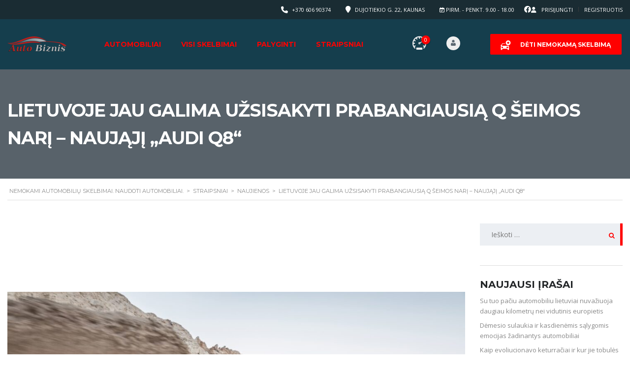

--- FILE ---
content_type: text/html; charset=UTF-8
request_url: https://autobiznis.lt/lietuvoje-jau-galima-uzsisakyti-prabangiausia-q-seimos-nari-naujaji-audi-q8/
body_size: 24649
content:
<!DOCTYPE html>
<html lang="lt-LT" class="no-js">
<head>
	<meta charset="UTF-8">
	<meta name="viewport" content="width=device-width, initial-scale=1.0, user-scalable=no">
	<link rel="profile" href="https://gmpg.org/xfn/11">
	<link rel="pingback" href="https://autobiznis.lt/xmlrpc.php">
	
	<title>Lietuvoje jau galima užsisakyti prabangiausią Q šeimos narį &#8211; naująjį „Audi Q8“ &#8211; Nemokami automobilių skelbimai. Naudoti automobiliai.</title>
<meta name='robots' content='max-image-preview:large' />
<script type="text/javascript">function rgmkInitGoogleMaps(){window.rgmkGoogleMapsCallback=true;try{jQuery(document).trigger("rgmkGoogleMapsLoad")}catch(err){}}</script>
        <meta property="og:title" content="Lietuvoje jau galima užsisakyti prabangiausią Q šeimos narį &#8211; naująjį „Audi Q8“">
        <meta property="og:image" content="https://autobiznis.lt/wp-content/uploads/2018/07/24da9ff4342a3a894f3094d672e8dd18.jpg">
        <meta property="og:description" content="Naujasis „Audi Q8“ su itin erdviu salonu ir patogiai transformuojama bagažine, pažangiomis valdymo ir pakabos technologijomis, išmaniosiomis pagalbinėmis sistemomis apjungia geriausias dviejų klasių automobilių savybes – prabangaus keturių durelių kupė eleganciją ir didelio SUV praktiškumą. 4,99 m ilgio, 2 metrų pločio ir 1,71 metro aukščio „Audi Q8“ savo sportiška dinamika ir prabanga išsiskiria iš kitų...">
        <meta property="og:url" content="https://autobiznis.lt/lietuvoje-jau-galima-uzsisakyti-prabangiausia-q-seimos-nari-naujaji-audi-q8/">
        <meta name="twitter:card" content="https://autobiznis.lt/wp-content/uploads/2018/07/24da9ff4342a3a894f3094d672e8dd18.jpg">
        <link rel='dns-prefetch' href='//static.addtoany.com' />
<link rel='dns-prefetch' href='//fonts.googleapis.com' />
<link rel="alternate" type="application/rss+xml" title="Nemokami automobilių skelbimai. Naudoti automobiliai. &raquo; Įrašų RSS srautas" href="https://autobiznis.lt/feed/" />
<link rel="alternate" type="application/rss+xml" title="Nemokami automobilių skelbimai. Naudoti automobiliai. &raquo; Komentarų RSS srautas" href="https://autobiznis.lt/comments/feed/" />
<link rel="alternate" type="application/rss+xml" title="Nemokami automobilių skelbimai. Naudoti automobiliai. &raquo; Įrašo „Lietuvoje jau galima užsisakyti prabangiausią Q šeimos narį &#8211; naująjį „Audi Q8““ komentarų RSS srautas" href="https://autobiznis.lt/lietuvoje-jau-galima-uzsisakyti-prabangiausia-q-seimos-nari-naujaji-audi-q8/feed/" />
<link rel="alternate" title="oEmbed (JSON)" type="application/json+oembed" href="https://autobiznis.lt/wp-json/oembed/1.0/embed?url=https%3A%2F%2Fautobiznis.lt%2Flietuvoje-jau-galima-uzsisakyti-prabangiausia-q-seimos-nari-naujaji-audi-q8%2F" />
<link rel="alternate" title="oEmbed (XML)" type="text/xml+oembed" href="https://autobiznis.lt/wp-json/oembed/1.0/embed?url=https%3A%2F%2Fautobiznis.lt%2Flietuvoje-jau-galima-uzsisakyti-prabangiausia-q-seimos-nari-naujaji-audi-q8%2F&#038;format=xml" />

<style id='wp-emoji-styles-inline-css' type='text/css'>

	img.wp-smiley, img.emoji {
		display: inline !important;
		border: none !important;
		box-shadow: none !important;
		height: 1em !important;
		width: 1em !important;
		margin: 0 0.07em !important;
		vertical-align: -0.1em !important;
		background: none !important;
		padding: 0 !important;
	}
/*# sourceURL=wp-emoji-styles-inline-css */
</style>
<link rel='stylesheet' id='wp-block-library-css' href='https://autobiznis.lt/wp-includes/css/dist/block-library/style.min.css?ver=0bed2ac6413d1bd8436242e153fc8c9c' type='text/css' media='all' />
<link rel='stylesheet' id='wc-blocks-style-css' href='https://autobiznis.lt/wp-content/plugins/woocommerce/assets/client/blocks/wc-blocks.css?ver=wc-10.4.3' type='text/css' media='all' />
<style id='global-styles-inline-css' type='text/css'>
:root{--wp--preset--aspect-ratio--square: 1;--wp--preset--aspect-ratio--4-3: 4/3;--wp--preset--aspect-ratio--3-4: 3/4;--wp--preset--aspect-ratio--3-2: 3/2;--wp--preset--aspect-ratio--2-3: 2/3;--wp--preset--aspect-ratio--16-9: 16/9;--wp--preset--aspect-ratio--9-16: 9/16;--wp--preset--color--black: #000000;--wp--preset--color--cyan-bluish-gray: #abb8c3;--wp--preset--color--white: #ffffff;--wp--preset--color--pale-pink: #f78da7;--wp--preset--color--vivid-red: #cf2e2e;--wp--preset--color--luminous-vivid-orange: #ff6900;--wp--preset--color--luminous-vivid-amber: #fcb900;--wp--preset--color--light-green-cyan: #7bdcb5;--wp--preset--color--vivid-green-cyan: #00d084;--wp--preset--color--pale-cyan-blue: #8ed1fc;--wp--preset--color--vivid-cyan-blue: #0693e3;--wp--preset--color--vivid-purple: #9b51e0;--wp--preset--gradient--vivid-cyan-blue-to-vivid-purple: linear-gradient(135deg,rgb(6,147,227) 0%,rgb(155,81,224) 100%);--wp--preset--gradient--light-green-cyan-to-vivid-green-cyan: linear-gradient(135deg,rgb(122,220,180) 0%,rgb(0,208,130) 100%);--wp--preset--gradient--luminous-vivid-amber-to-luminous-vivid-orange: linear-gradient(135deg,rgb(252,185,0) 0%,rgb(255,105,0) 100%);--wp--preset--gradient--luminous-vivid-orange-to-vivid-red: linear-gradient(135deg,rgb(255,105,0) 0%,rgb(207,46,46) 100%);--wp--preset--gradient--very-light-gray-to-cyan-bluish-gray: linear-gradient(135deg,rgb(238,238,238) 0%,rgb(169,184,195) 100%);--wp--preset--gradient--cool-to-warm-spectrum: linear-gradient(135deg,rgb(74,234,220) 0%,rgb(151,120,209) 20%,rgb(207,42,186) 40%,rgb(238,44,130) 60%,rgb(251,105,98) 80%,rgb(254,248,76) 100%);--wp--preset--gradient--blush-light-purple: linear-gradient(135deg,rgb(255,206,236) 0%,rgb(152,150,240) 100%);--wp--preset--gradient--blush-bordeaux: linear-gradient(135deg,rgb(254,205,165) 0%,rgb(254,45,45) 50%,rgb(107,0,62) 100%);--wp--preset--gradient--luminous-dusk: linear-gradient(135deg,rgb(255,203,112) 0%,rgb(199,81,192) 50%,rgb(65,88,208) 100%);--wp--preset--gradient--pale-ocean: linear-gradient(135deg,rgb(255,245,203) 0%,rgb(182,227,212) 50%,rgb(51,167,181) 100%);--wp--preset--gradient--electric-grass: linear-gradient(135deg,rgb(202,248,128) 0%,rgb(113,206,126) 100%);--wp--preset--gradient--midnight: linear-gradient(135deg,rgb(2,3,129) 0%,rgb(40,116,252) 100%);--wp--preset--font-size--small: 13px;--wp--preset--font-size--medium: 20px;--wp--preset--font-size--large: 36px;--wp--preset--font-size--x-large: 42px;--wp--preset--spacing--20: 0.44rem;--wp--preset--spacing--30: 0.67rem;--wp--preset--spacing--40: 1rem;--wp--preset--spacing--50: 1.5rem;--wp--preset--spacing--60: 2.25rem;--wp--preset--spacing--70: 3.38rem;--wp--preset--spacing--80: 5.06rem;--wp--preset--shadow--natural: 6px 6px 9px rgba(0, 0, 0, 0.2);--wp--preset--shadow--deep: 12px 12px 50px rgba(0, 0, 0, 0.4);--wp--preset--shadow--sharp: 6px 6px 0px rgba(0, 0, 0, 0.2);--wp--preset--shadow--outlined: 6px 6px 0px -3px rgb(255, 255, 255), 6px 6px rgb(0, 0, 0);--wp--preset--shadow--crisp: 6px 6px 0px rgb(0, 0, 0);}:where(.is-layout-flex){gap: 0.5em;}:where(.is-layout-grid){gap: 0.5em;}body .is-layout-flex{display: flex;}.is-layout-flex{flex-wrap: wrap;align-items: center;}.is-layout-flex > :is(*, div){margin: 0;}body .is-layout-grid{display: grid;}.is-layout-grid > :is(*, div){margin: 0;}:where(.wp-block-columns.is-layout-flex){gap: 2em;}:where(.wp-block-columns.is-layout-grid){gap: 2em;}:where(.wp-block-post-template.is-layout-flex){gap: 1.25em;}:where(.wp-block-post-template.is-layout-grid){gap: 1.25em;}.has-black-color{color: var(--wp--preset--color--black) !important;}.has-cyan-bluish-gray-color{color: var(--wp--preset--color--cyan-bluish-gray) !important;}.has-white-color{color: var(--wp--preset--color--white) !important;}.has-pale-pink-color{color: var(--wp--preset--color--pale-pink) !important;}.has-vivid-red-color{color: var(--wp--preset--color--vivid-red) !important;}.has-luminous-vivid-orange-color{color: var(--wp--preset--color--luminous-vivid-orange) !important;}.has-luminous-vivid-amber-color{color: var(--wp--preset--color--luminous-vivid-amber) !important;}.has-light-green-cyan-color{color: var(--wp--preset--color--light-green-cyan) !important;}.has-vivid-green-cyan-color{color: var(--wp--preset--color--vivid-green-cyan) !important;}.has-pale-cyan-blue-color{color: var(--wp--preset--color--pale-cyan-blue) !important;}.has-vivid-cyan-blue-color{color: var(--wp--preset--color--vivid-cyan-blue) !important;}.has-vivid-purple-color{color: var(--wp--preset--color--vivid-purple) !important;}.has-black-background-color{background-color: var(--wp--preset--color--black) !important;}.has-cyan-bluish-gray-background-color{background-color: var(--wp--preset--color--cyan-bluish-gray) !important;}.has-white-background-color{background-color: var(--wp--preset--color--white) !important;}.has-pale-pink-background-color{background-color: var(--wp--preset--color--pale-pink) !important;}.has-vivid-red-background-color{background-color: var(--wp--preset--color--vivid-red) !important;}.has-luminous-vivid-orange-background-color{background-color: var(--wp--preset--color--luminous-vivid-orange) !important;}.has-luminous-vivid-amber-background-color{background-color: var(--wp--preset--color--luminous-vivid-amber) !important;}.has-light-green-cyan-background-color{background-color: var(--wp--preset--color--light-green-cyan) !important;}.has-vivid-green-cyan-background-color{background-color: var(--wp--preset--color--vivid-green-cyan) !important;}.has-pale-cyan-blue-background-color{background-color: var(--wp--preset--color--pale-cyan-blue) !important;}.has-vivid-cyan-blue-background-color{background-color: var(--wp--preset--color--vivid-cyan-blue) !important;}.has-vivid-purple-background-color{background-color: var(--wp--preset--color--vivid-purple) !important;}.has-black-border-color{border-color: var(--wp--preset--color--black) !important;}.has-cyan-bluish-gray-border-color{border-color: var(--wp--preset--color--cyan-bluish-gray) !important;}.has-white-border-color{border-color: var(--wp--preset--color--white) !important;}.has-pale-pink-border-color{border-color: var(--wp--preset--color--pale-pink) !important;}.has-vivid-red-border-color{border-color: var(--wp--preset--color--vivid-red) !important;}.has-luminous-vivid-orange-border-color{border-color: var(--wp--preset--color--luminous-vivid-orange) !important;}.has-luminous-vivid-amber-border-color{border-color: var(--wp--preset--color--luminous-vivid-amber) !important;}.has-light-green-cyan-border-color{border-color: var(--wp--preset--color--light-green-cyan) !important;}.has-vivid-green-cyan-border-color{border-color: var(--wp--preset--color--vivid-green-cyan) !important;}.has-pale-cyan-blue-border-color{border-color: var(--wp--preset--color--pale-cyan-blue) !important;}.has-vivid-cyan-blue-border-color{border-color: var(--wp--preset--color--vivid-cyan-blue) !important;}.has-vivid-purple-border-color{border-color: var(--wp--preset--color--vivid-purple) !important;}.has-vivid-cyan-blue-to-vivid-purple-gradient-background{background: var(--wp--preset--gradient--vivid-cyan-blue-to-vivid-purple) !important;}.has-light-green-cyan-to-vivid-green-cyan-gradient-background{background: var(--wp--preset--gradient--light-green-cyan-to-vivid-green-cyan) !important;}.has-luminous-vivid-amber-to-luminous-vivid-orange-gradient-background{background: var(--wp--preset--gradient--luminous-vivid-amber-to-luminous-vivid-orange) !important;}.has-luminous-vivid-orange-to-vivid-red-gradient-background{background: var(--wp--preset--gradient--luminous-vivid-orange-to-vivid-red) !important;}.has-very-light-gray-to-cyan-bluish-gray-gradient-background{background: var(--wp--preset--gradient--very-light-gray-to-cyan-bluish-gray) !important;}.has-cool-to-warm-spectrum-gradient-background{background: var(--wp--preset--gradient--cool-to-warm-spectrum) !important;}.has-blush-light-purple-gradient-background{background: var(--wp--preset--gradient--blush-light-purple) !important;}.has-blush-bordeaux-gradient-background{background: var(--wp--preset--gradient--blush-bordeaux) !important;}.has-luminous-dusk-gradient-background{background: var(--wp--preset--gradient--luminous-dusk) !important;}.has-pale-ocean-gradient-background{background: var(--wp--preset--gradient--pale-ocean) !important;}.has-electric-grass-gradient-background{background: var(--wp--preset--gradient--electric-grass) !important;}.has-midnight-gradient-background{background: var(--wp--preset--gradient--midnight) !important;}.has-small-font-size{font-size: var(--wp--preset--font-size--small) !important;}.has-medium-font-size{font-size: var(--wp--preset--font-size--medium) !important;}.has-large-font-size{font-size: var(--wp--preset--font-size--large) !important;}.has-x-large-font-size{font-size: var(--wp--preset--font-size--x-large) !important;}
/*# sourceURL=global-styles-inline-css */
</style>

<style id='classic-theme-styles-inline-css' type='text/css'>
/*! This file is auto-generated */
.wp-block-button__link{color:#fff;background-color:#32373c;border-radius:9999px;box-shadow:none;text-decoration:none;padding:calc(.667em + 2px) calc(1.333em + 2px);font-size:1.125em}.wp-block-file__button{background:#32373c;color:#fff;text-decoration:none}
/*# sourceURL=/wp-includes/css/classic-themes.min.css */
</style>
<link rel='stylesheet' id='contact-form-7-css' href='https://autobiznis.lt/wp-content/plugins/contact-form-7/includes/css/styles.css?ver=6.1.4' type='text/css' media='all' />
<link rel='stylesheet' id='stm-stm-icon-css' href='https://autobiznis.lt/wp-content/uploads/stm_fonts/stm-icon/stm-icon.css?ver=1.0' type='text/css' media='all' />
<link rel='stylesheet' id='mvl-base-css' href='https://autobiznis.lt/wp-content/plugins/motors-car-dealership-classified-listings-pro/assets/css/base.css?ver=1.2.13' type='text/css' media='all' />
<link rel='stylesheet' id='font-awesome-min-css' href='https://autobiznis.lt/wp-content/plugins/stm-motors-extends/nuxy/metaboxes/assets/vendors/font-awesome.min.css?ver=1769257116' type='text/css' media='all' />
<link rel='stylesheet' id='motors-icons-css' href='https://autobiznis.lt/wp-content/plugins/motors-car-dealership-classified-listings/assets/css/frontend/icons.css?ver=1.4.99' type='text/css' media='all' />
<link rel='stylesheet' id='owl.carousel-css' href='https://autobiznis.lt/wp-content/plugins/motors-car-dealership-classified-listings/assets/css/frontend/owl.carousel.min.css?ver=1.4.99' type='text/css' media='all' />
<link rel='stylesheet' id='light-gallery-css' href='https://autobiznis.lt/wp-content/plugins/motors-car-dealership-classified-listings/assets/css/frontend/lightgallery.min.css?ver=1.4.99' type='text/css' media='all' />
<link rel='stylesheet' id='motors-datetimepicker-css' href='https://autobiznis.lt/wp-content/plugins/motors-car-dealership-classified-listings/assets/css/motors-datetimepicker.css?ver=1.4.99' type='text/css' media='all' />
<link rel='stylesheet' id='jquery-ui-css' href='https://autobiznis.lt/wp-content/plugins/motors-car-dealership-classified-listings/assets/css/jquery-ui.css?ver=1.4.99' type='text/css' media='all' />
<link rel='stylesheet' id='modal-style-css' href='https://autobiznis.lt/wp-content/plugins/motors-car-dealership-classified-listings/assets/css/modal-style.css?ver=1.4.99' type='text/css' media='all' />
<link rel='stylesheet' id='stm-icon-font-css' href='https://autobiznis.lt/wp-content/plugins/motors-car-dealership-classified-listings/assets/css/frontend/stm-ico-style.css?ver=1.4.99' type='text/css' media='all' />
<link rel='stylesheet' id='horizontal-filter-css' href='https://autobiznis.lt/wp-content/plugins/motors-car-dealership-classified-listings/assets/css/frontend/horizontal-filter.css?ver=1.4.99' type='text/css' media='all' />
<link rel='stylesheet' id='motors-style-css' href='https://autobiznis.lt/wp-content/plugins/motors-car-dealership-classified-listings/assets/css/style.css?ver=1.4.99' type='text/css' media='all' />
<style id='motors-style-inline-css' type='text/css'>

			:root{
				--mvl-primary-color: #cc6119;
				--mvl-secondary-color: #6c98e1;
				--mvl-secondary-color-dark: #5a7db6;
				--mvl-third-color: #232628;
				--mvl-fourth-color: #153e4d;
				
				--motors-accent-color: #1280DF;
				--motors-accent-color-alpha: rgba(18, 128, 223,0.5);
				--motors-accent-color-highalpha: rgba(18, 128, 223,0.7);
				--motors-accent-color-lowalpha: rgba(18, 128, 223,0.3);
				--motors-accent-color-super-lowalpha : rgba(18, 128, 223,0.1);
				--motors-bg-shade: #F0F3F7;
				--motors-bg-color: #FFFFFF;
				--motors-bg-lowalpha-color: rgba(255, 255, 255,0.3);
				--motors-bg-alpha-color: rgba(255, 255, 255,0.5);
				--motors-bg-highalpha-color: rgba(255, 255, 255,0.7);
				--motors-bg-contrast: #35475A;
				--motors-bg-lowestalpha-contrast: rgba(53, 71, 90,0.1);
				--motors-bg-lowalpha-contrast: rgba(53, 71, 90,0.3);
				--motors-bg-alpha-contrast: rgba(53, 71, 90,0.5);
				--motors-bg-highalpha-contrast: rgba(53, 71, 90,0.7);
				--motors-bg-highestalpha-contrast: rgba(53, 71, 90,0.9);
				--motors-text-color: #010101;
				--motors-contrast-text-color: #FFFFFF;
				--motors-text-highalpha-color: rgba(1, 1, 1,0.7);
				--motors-text-highestalpha-color: rgba(1, 1, 1,0.8);
				--motors-text-alpha-color: rgba(1, 1, 1,0.5);
				--motors-contrast-text-lowestalpha-color: rgba(255, 255, 255,0.1);
				--motors-contrast-text-lowalpha-color: rgba(255, 255, 255,0.3);
				--motors-contrast-text-highalpha-color: rgba(255, 255, 255,0.7);
				--motors-contrast-text-highestalpha-color: rgba(255, 255, 255,0.8);
				--motors-text-lowalpha-color: rgba(1, 1, 1,0.3);
				--motors-text-lowestalpha-color: rgba(1, 1, 1,0.1);
				--motors-contrast-text-alpha-color: rgba(255, 255, 255,0.5);
				--motors-border-color: rgba(1, 1, 1,0.15);
				--motors-contrast-border-color: rgba(255, 255, 255,0.15);
				--motors-spec-badge-color: #FAB637;
				--motors-sold-badge-color: #FC4E4E;
				--motors-error-bg-color: rgba(255,127,127,1);
				--motors-notice-bg-color: #fbc45d;
				--motors-success-bg-color: #dbf2a2;
				--motors-error-text-color: rgba(244,43,43,1);
				--motors-notice-text-color: #e4961a;
				--motors-success-text-color: #5eac3f;
				--motors-filter-inputs-color: #F6F7F9;

				--motors-card-bg-color: #ffffff;
				--motors-card-bg-hover-color: #FFFFFF;
				--motors-card-title-color: #111827;
				--motors-card-price-color: rgba(17, 24, 39,0.4);
				--motors-card-border-color: rgba(17, 24, 39,0.1);
				--motors-card-options-color: #4E5562;
				--motors-card-options-color-super-low-alpha: rgba(78, 85, 98,0.15);
				--motors-card-btn-color: #1280DF;
				--motors-card-popup-hover-bg-color: #f9f9f9;
				--motors-card-popup-border-color: rgba(17, 24, 39,0.15);
				--motors-card-btn-color-lowalpha: rgba(18, 128, 223,0.6);
				--motors-card-btn-color-highalpha: rgba(18, 128, 223,0.8);
				--motors-card-btn-color-super-lowalpha: rgba(18, 128, 223,0.15);

				--motors-filter-bg-color: #ffffff;
				--motors-filter-border-color: #CAD0D9;
				--motors-filter-border-color-mediumalpha: rgba(202, 208, 217,0.5);
				--motors-filter-border-color-highalpha: rgba(202, 208, 217,0.8);
				--motors-filter-border-color-lowalpha: rgba(202, 208, 217,0.3);
				--motors-filter-border-color-super-lowalpha: rgba(202, 208, 217,0.2);
				--motors-filter-text-color: #010101;
				--motors-filter-text-color-lowalpha: rgba(1, 1, 1,0.5);
				--motors-filter-text-color-highalpha: rgba(1, 1, 1,0.8);
				--motors-filter-text-color-super-lowalpha: rgba(1, 1, 1,0.2);
				--motors-filter-field-bg-color: #ffffff;
				--motors-filter-field-text-color: #010101;
				--motors-filter-field-text-color-lowalpha: rgba(1, 1, 1,0.5);
				--motors-filter-field-text-color-highalpha: rgba(1, 1, 1,0.8);
				--motors-filter-field-text-color-super-lowalpha: rgba(1, 1, 1,0.2);
				--motors-filter-field-text-color-secondary: #010101;
				--motors-filter-field-text-color-secondary-lowalpha: rgba(1, 1, 1,0.4);
				--motors-filter-field-text-color-secondary-highalpha: rgba(1, 1, 1,0.8);
				--motors-filter-field-text-color-secondary-super-lowalpha: rgba(1, 1, 1,0.2);
				--motors-filter-field-border-color: rgba(1, 1, 1,0.2);
				--motors-filter-field-border-color-lowalpha: rgba(1, 1, 1,0.1);
				--motors-filter-field-link-color: #1280DF;
				--motors-filter-field-link-color-lowalpha: rgba(18, 128, 223,0.5);
				--motors-filter-field-link-color-highalpha: rgba(18, 128, 223,0.8);
				--motors-filter-field-link-color-super-lowalpha: rgba(18, 128, 223,0.2);
			}
		:root .elementor-kit-18695 {
--e-global-color-motors_accent: var(--motors-accent-color);
--e-global-color-motors_bg: var(--motors-bg-color);
--e-global-color-motors_bg_shade: var(--motors-bg-shade);
--e-global-color-motors_bg_contrast: var(--motors-bg-contrast);
--e-global-color-motors_text: var(--motors-text-color);
--e-global-color-motors_border: var(--motors-border-color);
--e-global-color-motors_alpha_text: var(--motors-text-alpha-color);
--e-global-color-motors_highalpha_text: var(--motors-text-highalpha-color);
--e-global-color-motors_contrast_text: var(--motors-contrast-text-color);
--e-global-color-motors_contrast_border: var(--motors-border-contrast);
--e-global-color-motors_alpha_contrast_text: var(--motors-contrast-text-alpha-color);
--e-global-color-motors_inputs_actions: var(--motors-filter-inputs-color);
--e-global-color-motors_spec_badge: var(--motors-spec-badge-color);
--e-global-color-motors_sold_badge: var(--motors-sold-badge-color);
--e-global-color-motors_filter_bg: var(--motors-filter-bg-color);
--e-global-color-motors_filter_border: var(--motors-filter-border-color);
--e-global-color-motors_filter_text: var(--motors-filter-text-color);
--e-global-color-motors_filter_text_secondary: var(--motors-filter-text-color-secondary);
--e-global-color-motors_filter_field_bg: var(--motors-filter-field-bg-color);
--e-global-color-motors_filter_field_text: var(--motors-filter-field-text-color);
--e-global-color-motors_filter_field_link: var(--motors-filter-field-link-color);
}
/*# sourceURL=motors-style-inline-css */
</style>
<link rel='stylesheet' id='brazzers-carousel-css' href='https://autobiznis.lt/wp-content/plugins/motors-car-dealership-classified-listings/assets/css/frontend/brazzers-carousel.min.css?ver=1.4.99' type='text/css' media='all' />
<link rel='stylesheet' id='hoverable-gallery-css' href='https://autobiznis.lt/wp-content/plugins/motors-car-dealership-classified-listings/assets/css/frontend/hoverable-gallery.css?ver=1.4.99' type='text/css' media='all' />
<link rel='stylesheet' id='multilisting-css' href='https://autobiznis.lt/wp-content/plugins/motors-listing-types/assets/css/multilisting.css?ver=1769257116' type='text/css' media='all' />
<link rel='stylesheet' id='multilisting-grid-css' href='https://autobiznis.lt/wp-content/plugins/motors-listing-types/assets/css/stm-grid.css?ver=1.4.4' type='text/css' media='all' />
<link rel='stylesheet' id='stm-vc_templates_color_scheme-css' href='https://autobiznis.lt/wp-content/plugins/motors-wpbakery-widgets/assets/css/vc_templates_color_scheme.css?ver=0bed2ac6413d1bd8436242e153fc8c9c' type='text/css' media='all' />
<link rel='stylesheet' id='stm-motors-review-font-style-css' href='https://autobiznis.lt/wp-content/plugins/tm_motors_review/assets/css/review-font-style.css?ver=0bed2ac6413d1bd8436242e153fc8c9c' type='text/css' media='all' />
<link rel='stylesheet' id='stm-motors-review-style-css' href='https://autobiznis.lt/wp-content/plugins/tm_motors_review/assets/css/style.css?ver=1.1' type='text/css' media='all' />
<style id='woocommerce-inline-inline-css' type='text/css'>
.woocommerce form .form-row .required { visibility: visible; }
/*# sourceURL=woocommerce-inline-inline-css */
</style>
<link rel='stylesheet' id='cmplz-general-css' href='https://autobiznis.lt/wp-content/plugins/complianz-gdpr/assets/css/cookieblocker.min.css?ver=1767597853' type='text/css' media='all' />
<link rel='stylesheet' id='stm-theme-style-css' href='https://autobiznis.lt/wp-content/themes/motors/style.css?ver=4.0' type='text/css' media='all' />
<style id='stm-theme-style-inline-css' type='text/css'>
/* Elementor container fix */ .e-con { display: flex; flex-direction: row !important; }

			:root{
				--motors-default-base-color: #4971ff;
				--motors-default-secondary-color: #ffb129;
				--motors-base-color: rgba(255,0,0,1);
				--motors-secondary-color: rgba(255,0,0,1);
				--hma_background_color: #eaedf0;
				--hma_item_bg_color: #eaedf0;
				--hma_hover_bg_color:;
				--hma_hover_active_bg_color: ;
				--hma_hover_text_color: rgba(204,204,204,1);
				--hma_underline: ;
				--hma_underline_2: ;
				--hma_hover_underline: ;
				--hma_hover_underline_2: ;
			}
		
/*# sourceURL=stm-theme-style-inline-css */
</style>
<link rel='stylesheet' id='child-style-css' href='https://autobiznis.lt/wp-content/themes/motors-child/style.css?ver=0bed2ac6413d1bd8436242e153fc8c9c' type='text/css' media='all' />
<link rel='stylesheet' id='stm-theme-icons-css' href='https://autobiznis.lt/wp-content/themes/motors/assets/css/dist/theme-icons.css?ver=4.0' type='text/css' media='all' />
<link rel='stylesheet' id='stm_default_google_font-css' href='https://fonts.googleapis.com/css?family=Open+Sans%3A300%2C300italic%2Cregular%2Citalic%2C600%2C600italic%2C700%2C700italic%2C800%2C800italic%7CMontserrat%3A100%2C100italic%2C200%2C200italic%2C300%2C300italic%2Cregular%2Citalic%2C500%2C500italic%2C600%2C600italic%2C700%2C700italic%2C800%2C800italic%2C900%2C900italic&#038;subset=latin%2Clatin-ext&#038;ver=4.0' type='text/css' media='all' />
<link rel='stylesheet' id='bootstrap-css' href='https://autobiznis.lt/wp-content/themes/motors/assets/css/bootstrap/main.css?ver=4.0' type='text/css' media='all' />
<link rel='stylesheet' id='stm-skin-custom-css' href='https://autobiznis.lt/wp-content/uploads/stm_uploads/skin-custom.css?ver=593' type='text/css' media='all' />
<link rel='stylesheet' id='stm-theme-style-animation-css' href='https://autobiznis.lt/wp-content/themes/motors/assets/css/animation.css?ver=4.0' type='text/css' media='all' />
<link rel='stylesheet' id='stm-wpcfto-styles-css' href='https://autobiznis.lt/wp-content/uploads/stm_uploads/wpcfto-generate.css?ver=234' type='text/css' media='all' />
<link rel='stylesheet' id='stm-vmc-css' href='https://autobiznis.lt/wp-content/themes/motors/inc/value_my_car/assets/css/vmc-style.css?ver=4.0' type='text/css' media='all' />
<link rel='stylesheet' id='addtoany-css' href='https://autobiznis.lt/wp-content/plugins/add-to-any/addtoany.min.css?ver=1.16' type='text/css' media='all' />
<script type="text/javascript" async src="https://autobiznis.lt/wp-content/plugins/burst-statistics/assets/js/timeme/timeme.min.js?ver=1767597862" id="burst-timeme-js"></script>
<script type="text/javascript" async src="https://autobiznis.lt/wp-content/uploads/burst/js/burst.min.js?ver=1765493723" id="burst-js"></script>
<script type="text/javascript" src="https://autobiznis.lt/wp-includes/js/jquery/jquery.min.js?ver=3.7.1" id="jquery-core-js"></script>
<script type="text/javascript" src="https://autobiznis.lt/wp-includes/js/jquery/jquery-migrate.min.js?ver=3.4.1" id="jquery-migrate-js"></script>
<script type="text/javascript" defer src="https://autobiznis.lt/wp-content/plugins/add-to-any/addtoany.min.js?ver=1.1" id="addtoany-jquery-js"></script>
<script type="text/javascript" src="https://autobiznis.lt/wp-content/plugins/motors-car-dealership-classified-listings/assets/js/jquery-ui-effect.min.js?ver=1.4.99" id="jquery-ui-effect-js"></script>
<script type="text/javascript" src="//autobiznis.lt/wp-content/plugins/revslider/sr6/assets/js/rbtools.min.js?ver=6.7.38" async id="tp-tools-js"></script>
<script type="text/javascript" src="//autobiznis.lt/wp-content/plugins/revslider/sr6/assets/js/rs6.min.js?ver=6.7.38" async id="revmin-js"></script>
<script type="text/javascript" src="https://autobiznis.lt/wp-content/plugins/tm_motors_review/assets/js/motors-review.js" id="motors_review-js"></script>
<script type="text/javascript" src="https://autobiznis.lt/wp-content/plugins/woocommerce/assets/js/jquery-blockui/jquery.blockUI.min.js?ver=2.7.0-wc.10.4.3" id="wc-jquery-blockui-js" data-wp-strategy="defer"></script>
<script type="text/javascript" id="wc-add-to-cart-js-extra">
/* <![CDATA[ */
var wc_add_to_cart_params = {"ajax_url":"/wp-admin/admin-ajax.php","wc_ajax_url":"/?wc-ajax=%%endpoint%%","i18n_view_cart":"Krep\u0161elis","cart_url":"https://autobiznis.lt/krepselis/","is_cart":"","cart_redirect_after_add":"no"};
//# sourceURL=wc-add-to-cart-js-extra
/* ]]> */
</script>
<script type="text/javascript" src="https://autobiznis.lt/wp-content/plugins/woocommerce/assets/js/frontend/add-to-cart.min.js?ver=10.4.3" id="wc-add-to-cart-js" data-wp-strategy="defer"></script>
<script type="text/javascript" src="https://autobiznis.lt/wp-content/plugins/woocommerce/assets/js/js-cookie/js.cookie.min.js?ver=2.1.4-wc.10.4.3" id="wc-js-cookie-js" defer="defer" data-wp-strategy="defer"></script>
<script type="text/javascript" id="woocommerce-js-extra">
/* <![CDATA[ */
var woocommerce_params = {"ajax_url":"/wp-admin/admin-ajax.php","wc_ajax_url":"/?wc-ajax=%%endpoint%%","i18n_password_show":"Rodyti slapta\u017eod\u012f","i18n_password_hide":"Sl\u0117pti slapta\u017eod\u012f"};
//# sourceURL=woocommerce-js-extra
/* ]]> */
</script>
<script type="text/javascript" src="https://autobiznis.lt/wp-content/plugins/woocommerce/assets/js/frontend/woocommerce.min.js?ver=10.4.3" id="woocommerce-js" defer="defer" data-wp-strategy="defer"></script>
<script type="text/javascript" src="https://autobiznis.lt/wp-content/plugins/js_composer/assets/js/vendors/woocommerce-add-to-cart.js?ver=8.7.2" id="vc_woocommerce-add-to-cart-js-js"></script>
<script type="text/javascript" src="https://autobiznis.lt/wp-content/themes/motors/assets/js/classie.js?ver=4.0" id="stm-classie-js"></script>
<script></script><link rel="https://api.w.org/" href="https://autobiznis.lt/wp-json/" /><link rel="alternate" title="JSON" type="application/json" href="https://autobiznis.lt/wp-json/wp/v2/posts/1828" /><link rel="EditURI" type="application/rsd+xml" title="RSD" href="https://autobiznis.lt/xmlrpc.php?rsd" />
<link rel="canonical" href="https://autobiznis.lt/lietuvoje-jau-galima-uzsisakyti-prabangiausia-q-seimos-nari-naujaji-audi-q8/" />
		<script type="text/javascript">
            var stm_lang_code = 'lt';
						var ajaxurl = 'https://autobiznis.lt/wp-admin/admin-ajax.php';
            var mvl_current_ajax_url = 'https://autobiznis.lt/lietuvoje-jau-galima-uzsisakyti-prabangiausia-q-seimos-nari-naujaji-audi-q8/';
			var stm_site_blog_id = "1";
			var stm_added_to_compare_text = "Added to compare";
			var stm_removed_from_compare_text = "was removed from compare";
			var stm_already_added_to_compare_text = "You have already added 3 cars";
			var reset_all_txt = "Atstatyti viską";
            var photo_remaining_singular = 'more photo';
            var photo_remaining_plural = 'more photos';
		</script>
			<script type="text/javascript">
		var stm_ajaxurl = 'https://autobiznis.lt/wp-admin/admin-ajax.php';
	</script>
		<script type="text/javascript">
		var stm_wpcfto_ajaxurl = 'https://autobiznis.lt/wp-admin/admin-ajax.php';
	</script>

	<style>
		.vue_is_disabled {
			display: none;
		}
	</style>
		<script>
		var stm_wpcfto_nonces = {"wpcfto_save_settings":"98712618a3","get_image_url":"6d31bb2945","wpcfto_upload_file":"2b5c3412fa","wpcfto_search_posts":"28efc80919","wpcfto_regenerate_fonts":"b736780777","wpcfto_create_term":"8e74b3f653"};
	</script>
		<noscript><style>.woocommerce-product-gallery{ opacity: 1 !important; }</style></noscript>
	<meta name="generator" content="Powered by WPBakery Page Builder - drag and drop page builder for WordPress."/>
<meta name="generator" content="Powered by Slider Revolution 6.7.38 - responsive, Mobile-Friendly Slider Plugin for WordPress with comfortable drag and drop interface." />
<link rel="icon" href="https://autobiznis.lt/wp-content/uploads/2021/06/cropped-logo-auto_biznis_png-32x32.png" sizes="32x32" />
<link rel="icon" href="https://autobiznis.lt/wp-content/uploads/2021/06/cropped-logo-auto_biznis_png-192x192.png" sizes="192x192" />
<link rel="apple-touch-icon" href="https://autobiznis.lt/wp-content/uploads/2021/06/cropped-logo-auto_biznis_png-180x180.png" />
<meta name="msapplication-TileImage" content="https://autobiznis.lt/wp-content/uploads/2021/06/cropped-logo-auto_biznis_png-270x270.png" />
<script>function setREVStartSize(e){
			//window.requestAnimationFrame(function() {
				window.RSIW = window.RSIW===undefined ? window.innerWidth : window.RSIW;
				window.RSIH = window.RSIH===undefined ? window.innerHeight : window.RSIH;
				try {
					var pw = document.getElementById(e.c).parentNode.offsetWidth,
						newh;
					pw = pw===0 || isNaN(pw) || (e.l=="fullwidth" || e.layout=="fullwidth") ? window.RSIW : pw;
					e.tabw = e.tabw===undefined ? 0 : parseInt(e.tabw);
					e.thumbw = e.thumbw===undefined ? 0 : parseInt(e.thumbw);
					e.tabh = e.tabh===undefined ? 0 : parseInt(e.tabh);
					e.thumbh = e.thumbh===undefined ? 0 : parseInt(e.thumbh);
					e.tabhide = e.tabhide===undefined ? 0 : parseInt(e.tabhide);
					e.thumbhide = e.thumbhide===undefined ? 0 : parseInt(e.thumbhide);
					e.mh = e.mh===undefined || e.mh=="" || e.mh==="auto" ? 0 : parseInt(e.mh,0);
					if(e.layout==="fullscreen" || e.l==="fullscreen")
						newh = Math.max(e.mh,window.RSIH);
					else{
						e.gw = Array.isArray(e.gw) ? e.gw : [e.gw];
						for (var i in e.rl) if (e.gw[i]===undefined || e.gw[i]===0) e.gw[i] = e.gw[i-1];
						e.gh = e.el===undefined || e.el==="" || (Array.isArray(e.el) && e.el.length==0)? e.gh : e.el;
						e.gh = Array.isArray(e.gh) ? e.gh : [e.gh];
						for (var i in e.rl) if (e.gh[i]===undefined || e.gh[i]===0) e.gh[i] = e.gh[i-1];
											
						var nl = new Array(e.rl.length),
							ix = 0,
							sl;
						e.tabw = e.tabhide>=pw ? 0 : e.tabw;
						e.thumbw = e.thumbhide>=pw ? 0 : e.thumbw;
						e.tabh = e.tabhide>=pw ? 0 : e.tabh;
						e.thumbh = e.thumbhide>=pw ? 0 : e.thumbh;
						for (var i in e.rl) nl[i] = e.rl[i]<window.RSIW ? 0 : e.rl[i];
						sl = nl[0];
						for (var i in nl) if (sl>nl[i] && nl[i]>0) { sl = nl[i]; ix=i;}
						var m = pw>(e.gw[ix]+e.tabw+e.thumbw) ? 1 : (pw-(e.tabw+e.thumbw)) / (e.gw[ix]);
						newh =  (e.gh[ix] * m) + (e.tabh + e.thumbh);
					}
					var el = document.getElementById(e.c);
					if (el!==null && el) el.style.height = newh+"px";
					el = document.getElementById(e.c+"_wrapper");
					if (el!==null && el) {
						el.style.height = newh+"px";
						el.style.display = "block";
					}
				} catch(e){
					console.log("Failure at Presize of Slider:" + e)
				}
			//});
		  };</script>
<noscript><style> .wpb_animate_when_almost_visible { opacity: 1; }</style></noscript><link rel='stylesheet' id='stmselect2-css' href='https://autobiznis.lt/wp-content/plugins/motors-car-dealership-classified-listings/assets/css/frontend/select2.min.css?ver=1.4.99' type='text/css' media='all' />
<link rel='stylesheet' id='app-select2-css' href='https://autobiznis.lt/wp-content/plugins/motors-car-dealership-classified-listings/assets/css/frontend/app-select2.css?ver=1.4.99' type='text/css' media='all' />
<link rel='stylesheet' id='rs-plugin-settings-css' href='//autobiznis.lt/wp-content/plugins/revslider/sr6/assets/css/rs6.css?ver=6.7.38' type='text/css' media='all' />
<style id='rs-plugin-settings-inline-css' type='text/css'>
#rs-demo-id {}
/*# sourceURL=rs-plugin-settings-inline-css */
</style>
</head>


<body data-rsssl=1 class="wp-singular post-template-default single single-post postid-1828 single-format-standard wp-theme-motors wp-child-theme-motors-child theme-motors stm-hoverable-interactive-galleries stm-user-not-logged-in stm_motors_listing_types_multilisting_active woocommerce-no-js eio-default ally-default stm-macintosh stm-template-listing_three header_remove_cart stm-layout-header-listing has-breadcrumb_navxt wpb-js-composer js-comp-ver-8.7.2 vc_responsive"  ontouchstart="" data-burst_id="1828" data-burst_type="post">
<div id="wrapper">
	<div id="top-bar" class="">
		<div class="container">

						<div class="clearfix top-bar-wrapper">
				<!--LANGS-->
				
				<!-- Header Top bar Currency Switcher -->
				
				<!-- Header Top bar Login -->
												<div class="pull-right hidden-xs top-bar-auth">
				<div class="header-login-url">
											<a href="https://autobiznis.lt/prisijungti-registruotis/">
							<i class="fas fa-user"></i><span
								class="vt-top">Prisijungti</span>
						</a>
						<span class="vertical-divider"></span>
						<a href="https://autobiznis.lt/prisijungti-registruotis/">Registruotis</a>
									</div>
			</div>
			
								<!-- Header top bar Socials -->
									<div class="pull-right top-bar-socials">
						<div class="header-top-bar-socs">
							<ul class="clearfix">
																	<li>
										<a href="https://www.facebook.com/autobiznis.lt" target="_blank">
											<i class="fab fa-facebook"></i>
										</a>
									</li>
															</ul>
						</div>
					</div>
										<div class="pull-right xs-pull-left top-bar-info-wrap">
						<ul class="top-bar-info clearfix">
															<li
								><i class="far fa-fa fa-calendar-check  "></i> Pirm. - Penkt.  9.00 - 18.00</li>
																														<li
								>
									<span id="top-bar-address" class="fancy-iframe" data-iframe="true"
										data-src="">
										<i class="fas fa-map-marker "></i> Dujotiekio g. 22, Kaunas									</span>
								</li>
																						<li class="stm-phone-number"><i class="fas fa-phone "></i>									<a href="tel:+370 606 90374"> +370 606 90374</a>
								</li>
													</ul>
					</div>
				
			</div>
		</div>
	</div>

				<div id="header">
				
<div class="header-listing header-listing-fixed listing-nontransparent-header ">

	<div class="listing-header-bg"
	></div>
	<div class="container header-inner-content">
		<!--Logo-->
		<div class="listing-logo-main" style="margin-top: 12px; ">
							<a class="bloglogo" href="https://autobiznis.lt/">
					<img
						src="https://autobiznis.lt/wp-content/uploads/2024/03/logo-auto_biznis_png-e1711263787327.png"
						style="width: px;"
						title="Home"
						alt="Logotipas"
					/>
				</a>
					</div>
		<div class="listing-service-right clearfix" style="">
			<div class="listing-right-actions clearfix">
																				<a href="/naujas-skelbimas" class="listing_add_cart heading-font">
							<div>
								<i class="stm-lt-icon-add_car "></i>								Dėti nemokamą skelbimą							</div>
						</a>
																<div class="pull-right">
							<div class="lOffer-account-unit">
								<a href="https://autobiznis.lt/prisijungti-registruotis/" class="lOffer-account">
																		<i class="motors-icons-user "></i>								</a>
								
	<div class="lOffer-account-dropdown stm-login-form-unregistered">
		<form method="post">
						<div class="form-group">
				<h4>Prisijunkite arba el. paštas</h4>
				<input type="text" name="stm_user_login" autocomplete="off"
					placeholder="Įveskite prisijungimo vardą arba el. paštą"/>
			</div>

			<div class="form-group">
				<h4>Slaptažodis</h4>
				<input type="password" name="stm_user_password" autocomplete="off"
					placeholder="Įvesti slaptažodį"/>
			</div>

			<div class="form-group form-checker">
				<label>
					<input type="checkbox" name="stm_remember_me"/>
					<span>Remember me</span>
				</label>
				<div class="stm-forgot-password">
					<a href="#">
						Forgot Password					</a>
				</div>
			</div>
						<input type="submit" value="Prisijungti"/>
			<span class="stm-listing-loader"><i class="stm-icon-load1"></i></span>
			<a href="https://autobiznis.lt/prisijungti-registruotis/"
				class="stm_label">Registruokitės</a>
			<div class="stm-validation-message"></div>
					</form>
		<form method="post" class="stm_forgot_password_send" style="display: none;">
			<div class="form-group">
				<a href="#" class="stm-forgot-password-back">
					<i class="fa-solid fa-angle-left"></i>
				</a>
				<h4>Prisijunkite arba el. paštas</h4>
				<input type="hidden" name="stm_link_send_to" value="https://autobiznis.lt/lietuvoje-jau-galima-uzsisakyti-prabangiausia-q-seimos-nari-naujaji-audi-q8/" readonly/>
				<input type="text" name="stm_user_login" placeholder="Įveskite prisijungimo vardą arba el. paštą"/>
				<input type="submit" value="Send password"/>
				<span class="stm-listing-loader"><i class="stm-icon-load1"></i></span>
				<div class="stm-validation-message"></div>
			</div>
		</form>
	</div>

									<div class="stm-user-mobile-info-wrapper">
			<div class="stm-login-form-mobile-unregistered">
			<form method="post">

				<div class="form-group">
					<h4>Prisijunkite arba el. paštas</h4>
					<input type="text" name="stm_user_login" placeholder="Įveskite prisijungimo vardą arba el. paštą"/>
				</div>

				<div class="form-group">
					<h4>Slaptažodis</h4>
					<input type="password" name="stm_user_password"  placeholder="Įvesti slaptažodį"/>
				</div>

				<div class="form-group form-checker">
					<label>
						<input type="checkbox" name="stm_remember_me" />
						<span>Remember me</span>
					</label>
					<div class="stm-forgot-password">
						<a href="#">
							Forgot Password						</a>
					</div>
				</div>
												<input type="submit" value="Prisijungti"/>
				<span class="stm-listing-loader"><i class="stm-icon-load1"></i></span>
				<a href="https://autobiznis.lt/prisijungti-registruotis/" class="stm_label">Registruokitės</a>
				<div class="stm-validation-message"></div>
			</form>
			<form method="post" class="stm_forgot_password_send" style="display: none;">
				<div class="form-group">
					<a href="#" class="stm-forgot-password-back">
						<i class="fa-solid fa-angle-left"></i>
					</a>
					<h4>Prisijunkite arba el. paštas</h4>
					<input type="hidden" name="stm_link_send_to" value="https://autobiznis.lt/lietuvoje-jau-galima-uzsisakyti-prabangiausia-q-seimos-nari-naujaji-audi-q8/" readonly/>
					<input type="text" name="stm_user_login" placeholder="Įveskite prisijungimo vardą arba el. paštą"/>
					<input type="submit" value="Send password"/>
					<span class="stm-listing-loader"><i class="stm-icon-load1"></i></span>
					<div class="stm-validation-message"></div>
				</div>
			</form>
		</div>
		</div>
							</div>
						</div>
																		<div class="pull-right">
						<a class="lOffer-compare"
							href="https://autobiznis.lt/palyginti/"
							title="Peržiūrėkite palygintas prekes"
													>
							<i class="stm-service-icon-listing-compare list-icon"></i>							<span class="list-badge">
								<span class="stm-current-cars-in-compare" data-contains="compare-count">
									0								</span>
							</span>
						</a>
					</div>
															</div>
			<ul class="listing-menu clearfix" style="margin-top: 17px; ">
				<li id="menu-item-4666" class="menu-item menu-item-type-post_type menu-item-object-page menu-item-4666"><a href="https://autobiznis.lt/automobiliu-skelbimai/">Automobiliai</a></li>
<li id="menu-item-162472" class="menu-item menu-item-type-post_type menu-item-object-page menu-item-has-children menu-item-162472"><a href="https://autobiznis.lt/visi-skelbimai/">Visi skelbimai</a>
<ul class="sub-menu">
	<li id="menu-item-162502" class="menu-item menu-item-type-post_type menu-item-object-page menu-item-has-children menu-item-162502"><a href="https://autobiznis.lt/motociklai-visi/">Motociklai</a>
	<ul class="sub-menu">
		<li id="menu-item-73844" class="menu-item menu-item-type-custom menu-item-object-custom menu-item-73844"><a href="/motociklai/">Motociklai</a></li>
	</ul>
</li>
	<li id="menu-item-96038" class="menu-item menu-item-type-post_type menu-item-object-page menu-item-has-children menu-item-96038"><a href="https://autobiznis.lt/krovininis-transportas-visi/">Krovininis</a>
	<ul class="sub-menu">
		<li id="menu-item-94873" class="menu-item menu-item-type-post_type menu-item-object-page menu-item-94873"><a href="https://autobiznis.lt/krovininis-transportas-visi/mikroautobusai-visi/">Mikroautobusai</a></li>
		<li id="menu-item-96045" class="menu-item menu-item-type-post_type menu-item-object-page menu-item-96045"><a href="https://autobiznis.lt/krovininis-transportas-visi/sunkvezimiai-visi/">Sunkvežimiai</a></li>
		<li id="menu-item-96040" class="menu-item menu-item-type-post_type menu-item-object-page menu-item-96040"><a href="https://autobiznis.lt/krovininis-transportas-visi/vilkikai-visi/">Vilkikai</a></li>
		<li id="menu-item-100147" class="menu-item menu-item-type-post_type menu-item-object-page menu-item-100147"><a href="https://autobiznis.lt/krovininis-transportas-visi/priekabos-visi/">Priekabos</a></li>
		<li id="menu-item-100146" class="menu-item menu-item-type-post_type menu-item-object-page menu-item-100146"><a href="https://autobiznis.lt/krovininis-transportas-visi/kemperiai-visi/">Kemperiai</a></li>
	</ul>
</li>
	<li id="menu-item-98322" class="menu-item menu-item-type-post_type menu-item-object-page menu-item-has-children menu-item-98322"><a href="https://autobiznis.lt/technika-visi/">Technika</a>
	<ul class="sub-menu">
		<li id="menu-item-98325" class="menu-item menu-item-type-post_type menu-item-object-page menu-item-98325"><a href="https://autobiznis.lt/technika-visi/statybine-technika-visi/">Statybinė technika</a></li>
		<li id="menu-item-98324" class="menu-item menu-item-type-post_type menu-item-object-page menu-item-98324"><a href="https://autobiznis.lt/technika-visi/keliu-tiesimo-technika-visi/">Kelių tiesimo technika</a></li>
		<li id="menu-item-98323" class="menu-item menu-item-type-post_type menu-item-object-page menu-item-98323"><a href="https://autobiznis.lt/technika-visi/zemes-ukio-technika-padargai-visi/">Žemės ūkio technika / padargai</a></li>
	</ul>
</li>
	<li id="menu-item-156714" class="menu-item menu-item-type-post_type menu-item-object-page menu-item-156714"><a href="https://autobiznis.lt/zemelapis/">Automobilių žemėlapis</a></li>
</ul>
</li>
<li id="menu-item-4729" class="menu-item menu-item-type-post_type menu-item-object-page menu-item-4729"><a href="https://autobiznis.lt/palyginti/">Palyginti</a></li>
<li id="menu-item-23984" class="menu-item menu-item-type-post_type menu-item-object-page current_page_parent menu-item-23984"><a href="https://autobiznis.lt/straipsniai/">Straipsniai</a></li>
			</ul>
		</div>
	</div>
</div>
				</div> <!-- id header -->
				
						<div id="main">
			<div class="entry-header left small_title_box" style="">
		<div class="container">
			<div class="entry-title">
				<h2 class="h1" style="">
				Lietuvoje jau galima užsisakyti prabangiausią Q šeimos narį &#8211; naująjį „Audi Q8“			</h2>
								</div>
	</div>
	</div>

	<!-- Breads -->
			<div class="stm_breadcrumbs_unit heading-font ">
				<div class="container">
					<div class="navxtBreads">
						<span property="itemListElement" typeof="ListItem"><a property="item" typeof="WebPage" title="Go to Nemokami automobilių skelbimai. Naudoti automobiliai.." href="https://autobiznis.lt" class="home" ><span property="name">Nemokami automobilių skelbimai. Naudoti automobiliai.</span></a><meta property="position" content="1"></span> &gt; <span property="itemListElement" typeof="ListItem"><a property="item" typeof="WebPage" title="Go to Straipsniai." href="https://autobiznis.lt/straipsniai/" class="post-root post post-post" ><span property="name">Straipsniai</span></a><meta property="position" content="2"></span> &gt; <span property="itemListElement" typeof="ListItem"><a property="item" typeof="WebPage" title="Go to the Naujienos Kategorija archives." href="https://autobiznis.lt/category/naujienos/" class="taxonomy category" ><span property="name">Naujienos</span></a><meta property="position" content="3"></span> &gt; <span property="itemListElement" typeof="ListItem"><span property="name" class="post post-post current-item">Lietuvoje jau galima užsisakyti prabangiausią Q šeimos narį &#8211; naująjį „Audi Q8“</span><meta property="url" content="https://autobiznis.lt/lietuvoje-jau-galima-uzsisakyti-prabangiausia-q-seimos-nari-naujaji-audi-q8/"><meta property="position" content="4"></span>					</div>
									</div>
			</div>
				<div id="post-" class="post-1828 post type-post status-publish format-standard has-post-thumbnail hentry category-naujienos tag-audi tag-audi-q8 tag-q8">
		<div class="stm-single-post">
			<div class="container">
			
	
	<div class="row">
	<div class="col-md-9 col-sm-12 col-xs-12"><div class="sidebar-margin-top clearfix"></div>
	<!--Title-->
	<h1 class="post-title">
	Lietuvoje jau galima užsisakyti prabangiausią Q šeimos narį &#8211; naująjį „Audi Q8“	</h1>

	<!--Post thumbnail-->
			<div class="post-thumbnail">
			<img width="1110" height="577" src="https://autobiznis.lt/wp-content/uploads/2018/07/24da9ff4342a3a894f3094d672e8dd18-1110x577.jpg" class="img-responsive wp-post-image" alt="" decoding="async" fetchpriority="high" srcset="https://autobiznis.lt/wp-content/uploads/2018/07/24da9ff4342a3a894f3094d672e8dd18-1110x577.jpg 1110w, https://autobiznis.lt/wp-content/uploads/2018/07/24da9ff4342a3a894f3094d672e8dd18-350x181.jpg 350w, https://autobiznis.lt/wp-content/uploads/2018/07/24da9ff4342a3a894f3094d672e8dd18-398x206.jpg 398w" sizes="(max-width: 1110px) 100vw, 1110px" />		</div>
	
			<!--Blog meta-->
		<div class="blog-meta clearfix">
			<div class="left">
				<div class="clearfix">
					<div class="blog-meta-unit h6">
						<i class="stm-icon-date"></i>
						<span>2018 14 liepos</span>
					</div>
					<div class="blog-meta-unit h6">
						<i class="stm-icon-author"></i>
						<span>Paskelbta:</span>
						<span>virgis</span>
					</div>
				</div>
			</div>
			<div class="right">
				<div class="blog-meta-unit h6">
					<a href="https://autobiznis.lt/lietuvoje-jau-galima-uzsisakyti-prabangiausia-q-seimos-nari-naujaji-audi-q8/#respond" class="post_comments h6">
						<i class="stm-icon-message"></i> Komentarų: 0					</a>
				</div>
			</div>
		</div>
	
	
	<div class="post-content">
		<p class="Bullet_mailru_css_attribute_postfix"><b>Naujasis „Audi Q8“ su itin erdviu salonu ir patogiai transformuojama bagažine, pažangiomis valdymo ir pakabos technologijomis, išmaniosiomis pagalbinėmis sistemomis apjungia geriausias dviejų klasių automobilių savybes – prabangaus keturių durelių kupė eleganciją ir didelio SUV praktiškumą.</b></p>
<p class="Bullet_mailru_css_attribute_postfix">4,99 m ilgio, 2 metrų pločio ir 1,71 metro aukščio „Audi Q8“ savo sportiška dinamika ir prabanga išsiskiria iš kitų keturių žiedų markės SUV automobilių.</p>
<p class="Bullet_mailru_css_attribute_postfix">Automobilis yra tiesiog sukurtas tolimoms kelionėms. Dėl beveik 3 metrų atstumo tarp ašių, automobilio salonas yra itin erdvus ir jame patogiai įsitaisys penki keleiviai, o bagažinės talpa siekia nuo 605 litrų – nulenkus galinių sėdynių atlošus, ji padidėja iki 1755 l.</p>
<p class="Bullet_mailru_css_attribute_postfix">„Q8“ nesustabdys net bekelė, nes jis turi nuolatinę visų varančiųjų ratų „quattro“ pavarą ir 254 mm prošvaisą.</p>
<p class="Bullet_mailru_css_attribute_postfix"><b>Tvirtas ir lengvas</b></p>
<p class="Bullet_mailru_css_attribute_postfix">„Audi Q8“ kėbulas yra itin tvirtas ir lengvas. Beveik ketvirtadalį automobilio kėbulo sudaro aliuminis, taip pat gamyboje naudotas karštai presuotas plienas, kuris garantuoja keleivių zonos saugumą, taigi automobilis su 3.0 TDI varikliu ir hibridine MHEV technologija su ličio jonų akumuliatoriais sveria tik 2145 kilogramus</p>
<p class="Bullet_mailru_css_attribute_postfix">SUV-kupė galimas su dvejomis skirtingomis pakabomis: su amortizatorių kontrole arba su reguliuojama pneumatine pakaba. Taip pat galimos dvi vairavimo sistemos: progresyvi kintamo jautrumo arba net keturių vairuojamųjų ratų sistema. Visos pavaros yra itin efektyvios dėl jose naudojamos dalinės hibridinės MHEV technologijos. Ji leidžia riedėti išjungtu varikliu važiuojant 55–160 km/h greičiu, o stabdant sistema kaupia energiją akumuliatoriuose. Lėtėjant variklis išjungiamas vis dar esant 22 km/h greičiui.</p>
<p class="Bullet_mailru_css_attribute_postfix">Prekybos pradžioje Europoje siūlomas „Audi Q8 50 TDI“ modelis su 3.0 TDI varikliu (vidutinės degalų sąnaudos – 6,8–6,6 l/100 km), komplektuojamu su aštuonių greičių automatine „tiptronic“ pavarų dėže. Variklis pasiekia 210 kW galią (286 AG) ir 600 Nm sukimo momentą, o iki 100 km/h didelis SUV įsibėgėja per 6,3 sekundės. Maksimalus jo greitis – 245 km/val.</p>
<p class="Bullet_mailru_css_attribute_postfix"><b>Aiškus valdymas ir du ekranai</b></p>
<p class="Bullet_mailru_css_attribute_postfix">„Audi Q8“ turi tokį pat progresyvų dizainą, kaip ir naujasis „A8“. Įspūdingos aštuonkampio formos vientisos priekinės grotelės, LED žibintai, ryškios kėbulo briaunos ir atletiškos formos pabrėžia galią, rafinuotumą ir ypatingą dinamiką.</p>
<p class="Bullet_mailru_css_attribute_postfix">Salono apdailai galima rinktis tris skirtingas oda aptrauktų sėdynių versijas, dviejose komplektacijose prietaisų skydelio viršutinė dalis taip pat gali būti aptraukta oda. Visose apdailos versijose salono intarpams naudojamas natūralus medis arba aliuminis.</p>
<p class="Bullet_mailru_css_attribute_postfix">„Audi Q8“ sistemos valdymui nereikia daug jungiklių ir mygtukų, kadangi beveik visas funkcijas galima nustatyti dviejuose didelės raiškos ekranuose. Viršutinis 10,1 colio įstrižainės „MMI touch“ lietimui jautrus ekranas yra skirtas multimedijos ir navigacijos sistemoms, o apatiniame 8,6 colio ekrane vairuotojas gali pasirinkti norimą oro temperatūrą, kitas patogumo funkcijas ar įvesti tekstą.</p>
<p class="Bullet_mailru_css_attribute_postfix"><span lang="EN-US"><a href="http://www.audi.lt/lt/web/lt/models/q8/the-new-q8.html" target="_blank" rel="noopener noreferrer">http://www.audi.lt/lt/web/lt/models/q8/the-new-q8.html</a></span></p>
<p class="Bullet_mailru_css_attribute_postfix"><b>Pažangios pagalbinės sistemos</b></p>
<p class="Bullet_mailru_css_attribute_postfix">Į „Audi Q8“ kaip standartinė įranga montuojama multimedijos sistema „MMI navigation plus“, kuri įsimena vairuotojo pasirinkimus, taip pat atsižvelgia į eismo situaciją, naudodama realaus laiko duomenis.</p>
<p class="Bullet_mailru_css_attribute_postfix">Pasirenkama „Audi connect key“ paslauga leidžia vairuotojui ir keturiems kitiems asmenims atrakinti ir užvesti automobilį, naudojantis „Android“ telefonu. Navigacijos sistemą galima valdyti naudojant „myAudi“ programą, o „Bang &amp; Olufsen“ garso sistema su 23 garsiakalbiais perteikia koncertų salei būdingą erdvinį garsą.</p>
<p class="Bullet_mailru_css_attribute_postfix">Pažangios pagalbinės sistemos apima prisitaikantį greičio palaikymą, kuris atpažįsta kelio ženklinimą ir gali reaguoti į greičio ribojimus, važiavimo sankryžose pagalbą, perspėjimą apie kliūtis, išvažiavimą iš savo eismo juostos ir 360 laipsnių stebinčias vaizdo kameras.</p>
<p class="Bullet_mailru_css_attribute_postfix">Bratislavos gamykloje Slovakijoje surenkamas „Audi Q8“ salonus pasieks rugpjūtį ir jo kaina Lietuvoje bus nuo 70 500 eurų.</p>
		<div class="clearfix"></div>
	</div>

	
	<div class="blog-meta-bottom">
		<div class="clearfix">
			<div class="left">
				<!--Categories-->
													<div class="post-cat">
						<span class="h6">Category:</span>
													<span class="post-category">
										<a href="https://autobiznis.lt/category/naujienos/"><span>Naujienos</span></a><span
										class="divider">,</span>
									</span>
											</div>
				
				<!--Tags-->
									<div class="post-tags">

						<span class="h6">Tags:</span>
						<span class="post-tag">
							<a href="https://autobiznis.lt/tag/audi/" rel="tag">audi</a>, <a href="https://autobiznis.lt/tag/audi-q8/" rel="tag">Audi Q8</a>, <a href="https://autobiznis.lt/tag/q8/" rel="tag">Q8</a>						</span>
					</div>
							</div>

			<div class="right">
				<div class="stm-shareble stm-single-car-link">
					<a
							href="#"
							class="car-action-unit stm-share"
							title="Pasidalinti"
							download>
						<i class="stm-icon-share"></i>
						Pasidalinti					</a>
											<div class="stm-a2a-popup">
							<div class="addtoany_shortcode"><div class="a2a_kit a2a_kit_size_32 addtoany_list" data-a2a-url="https://autobiznis.lt/lietuvoje-jau-galima-uzsisakyti-prabangiausia-q-seimos-nari-naujaji-audi-q8/" data-a2a-title="Lietuvoje jau galima užsisakyti prabangiausią Q šeimos narį – naująjį „Audi Q8“"><a class="a2a_button_facebook" href="https://www.addtoany.com/add_to/facebook?linkurl=https%3A%2F%2Fautobiznis.lt%2Flietuvoje-jau-galima-uzsisakyti-prabangiausia-q-seimos-nari-naujaji-audi-q8%2F&amp;linkname=Lietuvoje%20jau%20galima%20u%C5%BEsisakyti%20prabangiausi%C4%85%20Q%20%C5%A1eimos%20nar%C4%AF%20%E2%80%93%20nauj%C4%85j%C4%AF%20%E2%80%9EAudi%20Q8%E2%80%9C" title="Facebook" rel="nofollow noopener" target="_blank"></a><a class="a2a_button_mastodon" href="https://www.addtoany.com/add_to/mastodon?linkurl=https%3A%2F%2Fautobiznis.lt%2Flietuvoje-jau-galima-uzsisakyti-prabangiausia-q-seimos-nari-naujaji-audi-q8%2F&amp;linkname=Lietuvoje%20jau%20galima%20u%C5%BEsisakyti%20prabangiausi%C4%85%20Q%20%C5%A1eimos%20nar%C4%AF%20%E2%80%93%20nauj%C4%85j%C4%AF%20%E2%80%9EAudi%20Q8%E2%80%9C" title="Mastodon" rel="nofollow noopener" target="_blank"></a><a class="a2a_button_email" href="https://www.addtoany.com/add_to/email?linkurl=https%3A%2F%2Fautobiznis.lt%2Flietuvoje-jau-galima-uzsisakyti-prabangiausia-q-seimos-nari-naujaji-audi-q8%2F&amp;linkname=Lietuvoje%20jau%20galima%20u%C5%BEsisakyti%20prabangiausi%C4%85%20Q%20%C5%A1eimos%20nar%C4%AF%20%E2%80%93%20nauj%C4%85j%C4%AF%20%E2%80%9EAudi%20Q8%E2%80%9C" title="Email" rel="nofollow noopener" target="_blank"></a><a class="a2a_dd addtoany_share_save addtoany_share" href="https://www.addtoany.com/share"></a></div></div>						</div>
									</div>
			</div>
		</div>
	</div>

	<!--Author info-->
	
	<!--Comments-->
			<div class="stm_post_comments">
			
<div id="comments" class="comments-area">

	
	
		<div id="respond" class="comment-respond">
		<h3 id="reply-title" class="comment-reply-title">Palikti atsakymą <small><a rel="nofollow" id="cancel-comment-reply-link" href="/lietuvoje-jau-galima-uzsisakyti-prabangiausia-q-seimos-nari-naujaji-audi-q8/#respond" style="display:none;">Atšaukti atsakymą</a></small></h3><form action="https://autobiznis.lt/wp-comments-post.php" method="post" id="commentform" class="comment-form"><div class="form-group comment-form-comment">
			<textarea placeholder="Message *" name="comment" rows="9" aria-required="true"></textarea>
	   </div><div class="row stm-row-comments">
							<div class="col-md-4 col-sm-4 col-xs-12">
								<div class="form-group comment-form-author">
			           			<input placeholder="Name *" name="author" type="text" value="" size="30" aria-required='true' />
		                       </div>
		                   </div>
<div class="col-md-4 col-sm-4 col-xs-12">
							<div class="form-group comment-form-email">
								<input placeholder="E-mail *" name="email" type="email" value="" size="30" aria-required='true' />
							</div>
						</div>
<div class="col-md-4 col-sm-4 col-xs-12">
						<div class="form-group comment-form-url">
							<input placeholder="Website" name="url" type="text" value="" size="30" />
						</div>
					</div></div>
<p class="form-submit"><input name="submit" type="submit" id="submit" class="submit" value="Įrašyti komentarą" /> <input type='hidden' name='comment_post_ID' value='1828' id='comment_post_ID' />
<input type='hidden' name='comment_parent' id='comment_parent' value='0' />
</p></form>	</div><!-- #respond -->
	
</div>		</div>
	
	</div>

	<!--Sidebar-->
	<div class="col-md-3 hidden-sm hidden-xs"><aside id="search-6" class="widget widget-default widget_search"><div class="widget-title"><h4>Search</h4></div><form role="search" method="get" class="search-form" action="https://autobiznis.lt/">
				<label>
					<span class="screen-reader-text">Ieškoti:</span>
					<input type="search" class="search-field" placeholder="Ieškoti &hellip;" value="" name="s" />
				</label>
				<input type="submit" class="search-submit" value="Paieška" />
			</form></aside>
		<aside id="recent-posts-4" class="widget widget-default widget_recent_entries">
		<div class="widget-title"><h4>Naujausi įrašai</h4></div>
		<ul>
											<li>
					<a href="https://autobiznis.lt/su-tuo-paciu-automobiliu-lietuviai-nuvaziuoja-daugiau-kilometru-nei-vidutinis-europietis/">Su tuo pačiu automobiliu lietuviai nuvažiuoja daugiau kilometrų nei vidutinis europietis</a>
									</li>
											<li>
					<a href="https://autobiznis.lt/demesio-sulaukia-ir-kasdienemis-salygomis-emocijas-zadinantys-automobiliai/">Dėmesio sulaukia ir kasdienėmis sąlygomis emocijas žadinantys automobiliai</a>
									</li>
											<li>
					<a href="https://autobiznis.lt/kaip-evoliucionavo-keturraciai-ir-kur-jie-tobules-toliau/">Kaip evoliucionavo keturračiai ir kur jie tobulės toliau?</a>
									</li>
											<li>
					<a href="https://autobiznis.lt/kasdienai-skirti-automobiliai-dakaro-ralyje/">Kasdienai skirti automobiliai – Dakaro ralyje</a>
									</li>
											<li>
					<a href="https://autobiznis.lt/pristatytas-naujas-elektromobilis-toyota-bz4x-touring/">Pristatytas naujas elektromobilis „Toyota bZ4X Touring“</a>
									</li>
					</ul>

		</aside><aside id="archives-4" class="widget widget-default widget_archive"><div class="widget-title"><h4>Archyvas</h4></div>
			<ul>
					<li><a href='https://autobiznis.lt/2026/01/'>2026 m. sausio mėn.</a></li>
	<li><a href='https://autobiznis.lt/2025/12/'>2025 m. gruodžio mėn.</a></li>
	<li><a href='https://autobiznis.lt/2025/11/'>2025 m. lapkričio mėn.</a></li>
	<li><a href='https://autobiznis.lt/2025/10/'>2025 m. spalio mėn.</a></li>
	<li><a href='https://autobiznis.lt/2025/09/'>2025 m. rugsėjo mėn.</a></li>
	<li><a href='https://autobiznis.lt/2025/08/'>2025 m. rugpjūčio mėn.</a></li>
	<li><a href='https://autobiznis.lt/2025/07/'>2025 m. liepos mėn.</a></li>
	<li><a href='https://autobiznis.lt/2025/06/'>2025 m. birželio mėn.</a></li>
	<li><a href='https://autobiznis.lt/2025/05/'>2025 m. gegužės mėn.</a></li>
	<li><a href='https://autobiznis.lt/2025/04/'>2025 m. balandžio mėn.</a></li>
	<li><a href='https://autobiznis.lt/2025/03/'>2025 m. kovo mėn.</a></li>
	<li><a href='https://autobiznis.lt/2025/02/'>2025 m. vasario mėn.</a></li>
	<li><a href='https://autobiznis.lt/2025/01/'>2025 m. sausio mėn.</a></li>
	<li><a href='https://autobiznis.lt/2024/04/'>2024 m. balandžio mėn.</a></li>
	<li><a href='https://autobiznis.lt/2024/03/'>2024 m. kovo mėn.</a></li>
	<li><a href='https://autobiznis.lt/2024/02/'>2024 m. vasario mėn.</a></li>
	<li><a href='https://autobiznis.lt/2023/07/'>2023 m. liepos mėn.</a></li>
	<li><a href='https://autobiznis.lt/2023/06/'>2023 m. birželio mėn.</a></li>
	<li><a href='https://autobiznis.lt/2023/05/'>2023 m. gegužės mėn.</a></li>
	<li><a href='https://autobiznis.lt/2023/04/'>2023 m. balandžio mėn.</a></li>
	<li><a href='https://autobiznis.lt/2023/03/'>2023 m. kovo mėn.</a></li>
	<li><a href='https://autobiznis.lt/2023/02/'>2023 m. vasario mėn.</a></li>
	<li><a href='https://autobiznis.lt/2023/01/'>2023 m. sausio mėn.</a></li>
	<li><a href='https://autobiznis.lt/2022/12/'>2022 m. gruodžio mėn.</a></li>
	<li><a href='https://autobiznis.lt/2022/11/'>2022 m. lapkričio mėn.</a></li>
	<li><a href='https://autobiznis.lt/2022/10/'>2022 m. spalio mėn.</a></li>
	<li><a href='https://autobiznis.lt/2022/09/'>2022 m. rugsėjo mėn.</a></li>
	<li><a href='https://autobiznis.lt/2022/08/'>2022 m. rugpjūčio mėn.</a></li>
	<li><a href='https://autobiznis.lt/2022/07/'>2022 m. liepos mėn.</a></li>
	<li><a href='https://autobiznis.lt/2022/06/'>2022 m. birželio mėn.</a></li>
	<li><a href='https://autobiznis.lt/2022/05/'>2022 m. gegužės mėn.</a></li>
	<li><a href='https://autobiznis.lt/2022/04/'>2022 m. balandžio mėn.</a></li>
	<li><a href='https://autobiznis.lt/2022/03/'>2022 m. kovo mėn.</a></li>
	<li><a href='https://autobiznis.lt/2022/02/'>2022 m. vasario mėn.</a></li>
	<li><a href='https://autobiznis.lt/2021/07/'>2021 m. liepos mėn.</a></li>
	<li><a href='https://autobiznis.lt/2021/06/'>2021 m. birželio mėn.</a></li>
	<li><a href='https://autobiznis.lt/2021/05/'>2021 m. gegužės mėn.</a></li>
	<li><a href='https://autobiznis.lt/2021/04/'>2021 m. balandžio mėn.</a></li>
	<li><a href='https://autobiznis.lt/2021/03/'>2021 m. kovo mėn.</a></li>
	<li><a href='https://autobiznis.lt/2021/02/'>2021 m. vasario mėn.</a></li>
	<li><a href='https://autobiznis.lt/2021/01/'>2021 m. sausio mėn.</a></li>
	<li><a href='https://autobiznis.lt/2020/12/'>2020 m. gruodžio mėn.</a></li>
	<li><a href='https://autobiznis.lt/2020/11/'>2020 m. lapkričio mėn.</a></li>
	<li><a href='https://autobiznis.lt/2020/10/'>2020 m. spalio mėn.</a></li>
	<li><a href='https://autobiznis.lt/2020/09/'>2020 m. rugsėjo mėn.</a></li>
	<li><a href='https://autobiznis.lt/2020/08/'>2020 m. rugpjūčio mėn.</a></li>
	<li><a href='https://autobiznis.lt/2020/07/'>2020 m. liepos mėn.</a></li>
	<li><a href='https://autobiznis.lt/2020/06/'>2020 m. birželio mėn.</a></li>
	<li><a href='https://autobiznis.lt/2020/05/'>2020 m. gegužės mėn.</a></li>
	<li><a href='https://autobiznis.lt/2020/04/'>2020 m. balandžio mėn.</a></li>
	<li><a href='https://autobiznis.lt/2020/03/'>2020 m. kovo mėn.</a></li>
	<li><a href='https://autobiznis.lt/2020/02/'>2020 m. vasario mėn.</a></li>
	<li><a href='https://autobiznis.lt/2020/01/'>2020 m. sausio mėn.</a></li>
	<li><a href='https://autobiznis.lt/2019/12/'>2019 m. gruodžio mėn.</a></li>
	<li><a href='https://autobiznis.lt/2019/11/'>2019 m. lapkričio mėn.</a></li>
	<li><a href='https://autobiznis.lt/2019/10/'>2019 m. spalio mėn.</a></li>
	<li><a href='https://autobiznis.lt/2019/09/'>2019 m. rugsėjo mėn.</a></li>
	<li><a href='https://autobiznis.lt/2019/08/'>2019 m. rugpjūčio mėn.</a></li>
	<li><a href='https://autobiznis.lt/2019/07/'>2019 m. liepos mėn.</a></li>
	<li><a href='https://autobiznis.lt/2019/06/'>2019 m. birželio mėn.</a></li>
	<li><a href='https://autobiznis.lt/2019/05/'>2019 m. gegužės mėn.</a></li>
	<li><a href='https://autobiznis.lt/2019/04/'>2019 m. balandžio mėn.</a></li>
	<li><a href='https://autobiznis.lt/2019/03/'>2019 m. kovo mėn.</a></li>
	<li><a href='https://autobiznis.lt/2019/02/'>2019 m. vasario mėn.</a></li>
	<li><a href='https://autobiznis.lt/2019/01/'>2019 m. sausio mėn.</a></li>
	<li><a href='https://autobiznis.lt/2018/12/'>2018 m. gruodžio mėn.</a></li>
	<li><a href='https://autobiznis.lt/2018/11/'>2018 m. lapkričio mėn.</a></li>
	<li><a href='https://autobiznis.lt/2018/10/'>2018 m. spalio mėn.</a></li>
	<li><a href='https://autobiznis.lt/2018/09/'>2018 m. rugsėjo mėn.</a></li>
	<li><a href='https://autobiznis.lt/2018/08/'>2018 m. rugpjūčio mėn.</a></li>
	<li><a href='https://autobiznis.lt/2018/07/'>2018 m. liepos mėn.</a></li>
	<li><a href='https://autobiznis.lt/2018/06/'>2018 m. birželio mėn.</a></li>
	<li><a href='https://autobiznis.lt/2018/05/'>2018 m. gegužės mėn.</a></li>
	<li><a href='https://autobiznis.lt/2018/04/'>2018 m. balandžio mėn.</a></li>
	<li><a href='https://autobiznis.lt/2018/03/'>2018 m. kovo mėn.</a></li>
	<li><a href='https://autobiznis.lt/2018/02/'>2018 m. vasario mėn.</a></li>
	<li><a href='https://autobiznis.lt/2018/01/'>2018 m. sausio mėn.</a></li>
	<li><a href='https://autobiznis.lt/2017/11/'>2017 m. lapkričio mėn.</a></li>
	<li><a href='https://autobiznis.lt/2017/10/'>2017 m. spalio mėn.</a></li>
	<li><a href='https://autobiznis.lt/2017/09/'>2017 m. rugsėjo mėn.</a></li>
	<li><a href='https://autobiznis.lt/2017/08/'>2017 m. rugpjūčio mėn.</a></li>
	<li><a href='https://autobiznis.lt/2017/06/'>2017 m. birželio mėn.</a></li>
	<li><a href='https://autobiznis.lt/2017/05/'>2017 m. gegužės mėn.</a></li>
	<li><a href='https://autobiznis.lt/2017/04/'>2017 m. balandžio mėn.</a></li>
	<li><a href='https://autobiznis.lt/2017/02/'>2017 m. vasario mėn.</a></li>
	<li><a href='https://autobiznis.lt/2016/11/'>2016 m. lapkričio mėn.</a></li>
	<li><a href='https://autobiznis.lt/2016/10/'>2016 m. spalio mėn.</a></li>
	<li><a href='https://autobiznis.lt/2016/09/'>2016 m. rugsėjo mėn.</a></li>
	<li><a href='https://autobiznis.lt/2016/08/'>2016 m. rugpjūčio mėn.</a></li>
	<li><a href='https://autobiznis.lt/2016/07/'>2016 m. liepos mėn.</a></li>
	<li><a href='https://autobiznis.lt/2016/06/'>2016 m. birželio mėn.</a></li>
	<li><a href='https://autobiznis.lt/2016/05/'>2016 m. gegužės mėn.</a></li>
	<li><a href='https://autobiznis.lt/2016/03/'>2016 m. kovo mėn.</a></li>
	<li><a href='https://autobiznis.lt/2016/02/'>2016 m. vasario mėn.</a></li>
	<li><a href='https://autobiznis.lt/2016/01/'>2016 m. sausio mėn.</a></li>
	<li><a href='https://autobiznis.lt/2015/11/'>2015 m. lapkričio mėn.</a></li>
	<li><a href='https://autobiznis.lt/2015/10/'>2015 m. spalio mėn.</a></li>
	<li><a href='https://autobiznis.lt/2015/09/'>2015 m. rugsėjo mėn.</a></li>
	<li><a href='https://autobiznis.lt/2015/08/'>2015 m. rugpjūčio mėn.</a></li>
	<li><a href='https://autobiznis.lt/2015/07/'>2015 m. liepos mėn.</a></li>
	<li><a href='https://autobiznis.lt/2015/06/'>2015 m. birželio mėn.</a></li>
	<li><a href='https://autobiznis.lt/2015/05/'>2015 m. gegužės mėn.</a></li>
	<li><a href='https://autobiznis.lt/2015/04/'>2015 m. balandžio mėn.</a></li>
	<li><a href='https://autobiznis.lt/2015/03/'>2015 m. kovo mėn.</a></li>
	<li><a href='https://autobiznis.lt/2015/02/'>2015 m. vasario mėn.</a></li>
	<li><a href='https://autobiznis.lt/2015/01/'>2015 m. sausio mėn.</a></li>
	<li><a href='https://autobiznis.lt/2014/12/'>2014 m. gruodžio mėn.</a></li>
	<li><a href='https://autobiznis.lt/2014/11/'>2014 m. lapkričio mėn.</a></li>
	<li><a href='https://autobiznis.lt/2014/10/'>2014 m. spalio mėn.</a></li>
	<li><a href='https://autobiznis.lt/2014/09/'>2014 m. rugsėjo mėn.</a></li>
	<li><a href='https://autobiznis.lt/2014/08/'>2014 m. rugpjūčio mėn.</a></li>
	<li><a href='https://autobiznis.lt/2014/07/'>2014 m. liepos mėn.</a></li>
	<li><a href='https://autobiznis.lt/2013/08/'>2013 m. rugpjūčio mėn.</a></li>
	<li><a href='https://autobiznis.lt/2013/07/'>2013 m. liepos mėn.</a></li>
	<li><a href='https://autobiznis.lt/2013/06/'>2013 m. birželio mėn.</a></li>
	<li><a href='https://autobiznis.lt/2013/05/'>2013 m. gegužės mėn.</a></li>
	<li><a href='https://autobiznis.lt/2013/04/'>2013 m. balandžio mėn.</a></li>
	<li><a href='https://autobiznis.lt/2013/03/'>2013 m. kovo mėn.</a></li>
	<li><a href='https://autobiznis.lt/2013/02/'>2013 m. vasario mėn.</a></li>
	<li><a href='https://autobiznis.lt/2013/01/'>2013 m. sausio mėn.</a></li>
	<li><a href='https://autobiznis.lt/2012/11/'>2012 m. lapkričio mėn.</a></li>
	<li><a href='https://autobiznis.lt/2012/10/'>2012 m. spalio mėn.</a></li>
	<li><a href='https://autobiznis.lt/2012/09/'>2012 m. rugsėjo mėn.</a></li>
	<li><a href='https://autobiznis.lt/2012/07/'>2012 m. liepos mėn.</a></li>
	<li><a href='https://autobiznis.lt/2012/06/'>2012 m. birželio mėn.</a></li>
	<li><a href='https://autobiznis.lt/2012/05/'>2012 m. gegužės mėn.</a></li>
	<li><a href='https://autobiznis.lt/2012/04/'>2012 m. balandžio mėn.</a></li>
	<li><a href='https://autobiznis.lt/2012/03/'>2012 m. kovo mėn.</a></li>
	<li><a href='https://autobiznis.lt/2012/02/'>2012 m. vasario mėn.</a></li>
			</ul>

			</aside></div>	</div>
			</div>
		</div>
	</div>
</div> <!--main-->
</div> <!--wrapper-->
	<footer id="footer">
					<div id="footer-main">
			<div class="footer_widgets_wrapper less_4">
				<div class="container">
					<div class="widgets cols_3 clearfix">
						<aside id="search-4" class="widget widget_search"><div class="widget-wrapper"><form role="search" method="get" class="search-form" action="https://autobiznis.lt/">
				<label>
					<span class="screen-reader-text">Ieškoti:</span>
					<input type="search" class="search-field" placeholder="Ieškoti &hellip;" value="" name="s" />
				</label>
				<input type="submit" class="search-submit" value="Paieška" />
			</form></div></aside>					</div>
				</div>
			</div>
		</div>



				<div id="footer-copyright" style=background-color:#BFBFBF>

			
			<div class="container footer-copyright">
				<div class="row">
										<div class="col-md-8 col-sm-8">
						<div class="clearfix">
															<div class="copyright-text heading-font">© Visos teisės saugomos 2025 <a href="https://hidra.lt" target="_blank">Internetinių svetainių ir elektroninių parduotuvių kūrimas</a> <a href="https://hidra.lt" target="_blank">hidra.lt</a></div>
													</div>
					</div>
					<div class="col-md-4 col-sm-4">
						<div class="clearfix">
							<div class="pull-right xs-pull-left">
																<!-- Header top bar Socials -->
																	<div class="pull-right">
										<div class="copyright-socials">
											<ul class="clearfix">
																									<li>
														<a href="https://www.facebook.com/autobiznis.lt" target="_blank">
															<i class="fab fa-facebook"></i>
														</a>
													</li>
																							</ul>
										</div>
									</div>
															</div>
						</div>
					</div>
									</div>
			</div>
		</div>
	<div class="global-alerts"></div>	</footer>
	
		<script>
			window.RS_MODULES = window.RS_MODULES || {};
			window.RS_MODULES.modules = window.RS_MODULES.modules || {};
			window.RS_MODULES.waiting = window.RS_MODULES.waiting || [];
			window.RS_MODULES.defered = false;
			window.RS_MODULES.moduleWaiting = window.RS_MODULES.moduleWaiting || {};
			window.RS_MODULES.type = 'compiled';
		</script>
		<script type="speculationrules">
{"prefetch":[{"source":"document","where":{"and":[{"href_matches":"/*"},{"not":{"href_matches":["/wp-*.php","/wp-admin/*","/wp-content/uploads/*","/wp-content/*","/wp-content/plugins/*","/wp-content/themes/motors-child/*","/wp-content/themes/motors/*","/*\\?(.+)"]}},{"not":{"selector_matches":"a[rel~=\"nofollow\"]"}},{"not":{"selector_matches":".no-prefetch, .no-prefetch a"}}]},"eagerness":"conservative"}]}
</script>
		<script>
            var stm_security_nonce = 'a77a26c6d6';
            var stm_media_security_nonce = 'c8e85355ff';
            var stm_listings_user_data_nonce = '55318db5e4';
            var stm_car_price_nonce = 'd3e218a5bf';
            var stm_compare_list_nonce = 'd4f6e543cd';
            var stm_custom_register_nonce = '38a1a5e758';
            var stm_custom_login_nonce = '0ebce2750e';
            var stm_add_test_drive_nonce = '3890239bb0';
            var stm_logout_user_nonce = 'd03b800f04';
            var cc_prefix = 'stm1_compare_';
            var compare_init_object = {"listings":[],"motociklai":[],"mikroautobusai":[],"vilkikai":[],"sunkvezimiai":[],"priekabos":[],"kemperiai":[],"statybinetechnika":[],"zemesukiotechnika":[],"keliutiesimotech":[]};
            var allowDealerAddCategory = '';
            var noFoundSelect2 = 'No results found';
		</script>
		<div class="modal" id="get-car-price" tabindex="-1" role="dialog" aria-labelledby="myModalLabel">
	<form id="get-car-price-form" action="https://autobiznis.lt/" method="post" >
		<div class="modal-dialog" role="document">
			<div class="modal-content">
				<div class="modal-header modal-header-iconed">
					<i class="stm-icon-steering_wheel"></i>
					<h3 class="modal-title" id="myModalLabel">Teiraukitės automobilio kainos</h3>
					<div class="test-drive-car-name">
						Lietuvoje jau galima užsisakyti prabangiausią Q šeimos narį &#8211; naująjį „Audi Q8“					</div>
					<div class="mobile-close-modal" data-dismiss="modal" aria-label="Close">
						<i class="fas fa-times" aria-hidden="true"></i>
					</div>
				</div>
				<div class="modal-body">
					<div class="row">
						<div class="col-md-6 col-sm-6">
							<div class="form-group">
								<div class="form-modal-label">Name</div>
								<input name="name" type="text"/>
							</div>
						</div>
						<div class="col-md-6 col-sm-6">
							<div class="form-group">
								<div class="form-modal-label">El. paštas</div>
								<input name="email" type="email" />
							</div>
						</div>
					</div>
					<div class="row">
						<div class="col-md-6 col-sm-6">
							<div class="form-group">
								<div class="form-modal-label">Telefonas</div>
								<input name="phone" type="tel" />
							</div>
						</div>
					</div>
					<div class="row">
						<div class="col-md-7 col-sm-7"></div>
						<div class="col-md-5 col-sm-5">
															<button type="submit" class="stm-request-test-drive">Request</button>
														<div class="stm-ajax-loader" style="margin-top:10px;">
								<i class="stm-icon-load1"></i>
							</div>
						</div>
					</div>
					<div class="mg-bt-25px"></div>
					<input name="vehicle_id" type="hidden" value="1828" />
				</div>
			</div>
		</div>
	</form>
</div>
<div class="modal" id="statistics-modal" tabindex="-1" role="dialog" aria-labelledby="stmStatisticsModal">
	<div id="statistics-modal-wrap">
		<div class="modal-dialog modal-lg" role="document">
			<div class="modal-content">
				<div class="modal-body">
					<div class="close-statistics-modal" data-dismiss="modal" aria-label="Close">
						<i class="fas fa-times" aria-hidden="true"></i>
					</div>
					<p class="statistics-modal-title">
						<span class="bold">
							Listing statistics for:						</span>
						<span id="statistics-listing-title"></span>
					</p>
					<hr>
					<div class="navigator">
						<div class="row">
							<div class="col-md-4">
								<select name="statistics-period" id="statistics-period" class="form-control">
									<option value="week">Last week</option>
									<option value="month">Last 30 days</option>
								</select>
							</div>
							<div class="col-md-8">
								<ul class="statistics-type">
									<li class="listing_views" id="view-toggler">
										<i class="far fa-circle view-circle"></i>
										Listing views									</li>
									<li class="phone_reveals" id="phone-toggler">
										<i class="far fa-circle phone-circle"></i>
										Phone number views									</li>
								</ul>
							</div>
						</div>
					</div>
					<div class="chart">
						<canvas id="listingsChart"></canvas>
					</div>
				</div>
			</div>
		</div>
	</div>
</div>


<style>
	.select2-container.statistics-period .select2-search.select2-search--dropdown.select2-search--hide {
		display: none !important;
	}

	.select2-container.statistics-period .select2-dropdown {
		margin-top: 30px !important;
	}

	.select2-container.statistics-period {
		z-index: 2000;
	}
</style>

<script>
	(function ($) {
		$(document).ready(function () {

			// currently selected
			let stat_listing_id = '';

			// hide/show modal
			$('.listing_stats_wrap > div').on('click touchend', function () {

				var type = $(this).data('type');

				// disable both toggles
				$('ul.statistics-type li').addClass('off');

				if (type == 'phone') {
					$('ul.statistics-type li.phone_reveals').removeClass('off');
				} else {
					$('ul.statistics-type li.listing_views').removeClass('off');
				}

				$('#statistics-modal').modal('show');

				if (typeof $(this).data('id') !== 'undefined') {
					stat_listing_id = $(this).data('id');
					build_stat_chart(stat_listing_id);
				}

				$('#statistics-listing-title').html($(this).data('title'));
			});

			// toggle view and phone stat types
			$('ul.statistics-type li').on('click', function () {
				if ($(this).hasClass('off')) {
					$(this).removeClass('off');
				} else {
					$(this).addClass('off');
				}

				if (stat_listing_id > 0) build_stat_chart(stat_listing_id);
			});

			// toggle between statistics periods - week vs month
			$('#statistics-period').on('change', function () {
				if (stat_listing_id > 0) build_stat_chart(stat_listing_id);
			});

			// build initial empty chart
			var config = {
				type: 'line',
				data: {
					labels: [],
					tooltipDates: [],
					datasets: [
						{
							label: 'Listing views',
							backgroundColor: 'rgba(18, 128, 223,0.7)',
							borderColor: 'rgba(18, 128, 223,0.7)',
							data: [],
							pointBackgroundColor: 'rgba(18, 128, 223,0.7)',
						},
						{
							label: 'Phone views',
							backgroundColor: 'rgb(22, 203, 100, 0.4)',
							borderColor: 'rgb(22, 203, 100)',
							data: [],
							pointBackgroundColor: 'rgb(22, 203, 100)'
						}
					]
				},
				options: {
					'plugins': {
						'legend': {
							'display': false,
						},
						'tooltip': {
							titleAlign: 'center',
							yAlign: 'bottom',
							titleFont: {
								weight: 'normal'
							},
							callbacks: {
								title: function (tooltipItem, data) {
									return tooltipItem[0].chart.config.data.tooltipDates[tooltipItem[0].dataIndex]
								}
							},
							titleColor: '#fff',
							usePointStyle: true,
							displayColors: true,
							boxWidth: 8,
							boxHeight: 8,
						}
					},
					'elements': {
						'line': {
							'fill': true,
							'borderWidth': 1.5,
						},
						'point': {
							'borderWidth': 4,
						}
					},
					scale: {
						ticks: {
							precision: 0
						}
					},
					scales: {
						y: {
							min: 0
						}
					},
				}
			};

			listingsChart = new Chart(
				document.getElementById('listingsChart'),
				config
			);

			// get stat data for all owner listings
			var stat_data = {"100488":{"2025-12-25":{"phone":0,"view":"1","day_name":"Thursday","day_number":"25","tooltip_date":"December 25, 2025"},"2025-12-26":{"phone":0,"view":0,"day_name":"Friday","day_number":"26","tooltip_date":"December 26, 2025"},"2025-12-27":{"phone":0,"view":"2","day_name":"Saturday","day_number":"27","tooltip_date":"December 27, 2025"},"2025-12-28":{"phone":0,"view":0,"day_name":"Sunday","day_number":"28","tooltip_date":"December 28, 2025"},"2025-12-29":{"phone":0,"view":0,"day_name":"Monday","day_number":"29","tooltip_date":"December 29, 2025"},"2025-12-30":{"phone":0,"view":0,"day_name":"Tuesday","day_number":"30","tooltip_date":"December 30, 2025"},"2025-12-31":{"phone":0,"view":0,"day_name":"Wednesday","day_number":"31","tooltip_date":"December 31, 2025"},"2026-01-01":{"phone":0,"view":0,"day_name":"Thursday","day_number":"01","tooltip_date":"January 1, 2026"},"2026-01-02":{"phone":0,"view":0,"day_name":"Friday","day_number":"02","tooltip_date":"January 2, 2026"},"2026-01-03":{"phone":0,"view":0,"day_name":"Saturday","day_number":"03","tooltip_date":"January 3, 2026"},"2026-01-04":{"phone":0,"view":0,"day_name":"Sunday","day_number":"04","tooltip_date":"January 4, 2026"},"2026-01-05":{"phone":0,"view":"1","day_name":"Monday","day_number":"05","tooltip_date":"January 5, 2026"},"2026-01-06":{"phone":0,"view":0,"day_name":"Tuesday","day_number":"06","tooltip_date":"January 6, 2026"},"2026-01-07":{"phone":0,"view":0,"day_name":"Wednesday","day_number":"07","tooltip_date":"January 7, 2026"},"2026-01-08":{"phone":0,"view":0,"day_name":"Thursday","day_number":"08","tooltip_date":"January 8, 2026"},"2026-01-09":{"phone":0,"view":"3","day_name":"Friday","day_number":"09","tooltip_date":"January 9, 2026"},"2026-01-10":{"phone":0,"view":"1","day_name":"Saturday","day_number":"10","tooltip_date":"January 10, 2026"},"2026-01-11":{"phone":0,"view":"3","day_name":"Sunday","day_number":"11","tooltip_date":"January 11, 2026"},"2026-01-12":{"phone":0,"view":"1","day_name":"Monday","day_number":"12","tooltip_date":"January 12, 2026"},"2026-01-13":{"phone":0,"view":"1","day_name":"Tuesday","day_number":"13","tooltip_date":"January 13, 2026"},"2026-01-14":{"phone":0,"view":0,"day_name":"Wednesday","day_number":"14","tooltip_date":"January 14, 2026"},"2026-01-15":{"phone":0,"view":0,"day_name":"Thursday","day_number":"15","tooltip_date":"January 15, 2026"},"2026-01-16":{"phone":0,"view":0,"day_name":"Friday","day_number":"16","tooltip_date":"January 16, 2026"},"2026-01-17":{"phone":0,"view":0,"day_name":"Saturday","day_number":"17","tooltip_date":"January 17, 2026"},"2026-01-18":{"phone":0,"view":0,"day_name":"Sunday","day_number":"18","tooltip_date":"January 18, 2026"},"2026-01-19":{"phone":0,"view":0,"day_name":"Monday","day_number":"19","tooltip_date":"January 19, 2026"},"2026-01-20":{"phone":0,"view":"1","day_name":"Tuesday","day_number":"20","tooltip_date":"January 20, 2026"},"2026-01-21":{"phone":0,"view":0,"day_name":"Wednesday","day_number":"21","tooltip_date":"January 21, 2026"},"2026-01-22":{"phone":0,"view":"2","day_name":"Thursday","day_number":"22","tooltip_date":"January 22, 2026"},"2026-01-23":{"phone":0,"view":"1","day_name":"Friday","day_number":"23","tooltip_date":"January 23, 2026"},"2026-01-24":{"phone":0,"view":0,"day_name":"Saturday","day_number":"24","tooltip_date":"January 24, 2026"}},"156547":{"2025-12-25":{"phone":0,"view":0,"day_name":"Thursday","day_number":"25","tooltip_date":"December 25, 2025"},"2025-12-26":{"phone":0,"view":0,"day_name":"Friday","day_number":"26","tooltip_date":"December 26, 2025"},"2025-12-27":{"phone":0,"view":"1","day_name":"Saturday","day_number":"27","tooltip_date":"December 27, 2025"},"2025-12-28":{"phone":0,"view":0,"day_name":"Sunday","day_number":"28","tooltip_date":"December 28, 2025"},"2025-12-29":{"phone":0,"view":0,"day_name":"Monday","day_number":"29","tooltip_date":"December 29, 2025"},"2025-12-30":{"phone":0,"view":0,"day_name":"Tuesday","day_number":"30","tooltip_date":"December 30, 2025"},"2025-12-31":{"phone":0,"view":0,"day_name":"Wednesday","day_number":"31","tooltip_date":"December 31, 2025"},"2026-01-01":{"phone":0,"view":0,"day_name":"Thursday","day_number":"01","tooltip_date":"January 1, 2026"},"2026-01-02":{"phone":0,"view":0,"day_name":"Friday","day_number":"02","tooltip_date":"January 2, 2026"},"2026-01-03":{"phone":0,"view":0,"day_name":"Saturday","day_number":"03","tooltip_date":"January 3, 2026"},"2026-01-04":{"phone":0,"view":0,"day_name":"Sunday","day_number":"04","tooltip_date":"January 4, 2026"},"2026-01-05":{"phone":0,"view":0,"day_name":"Monday","day_number":"05","tooltip_date":"January 5, 2026"},"2026-01-06":{"phone":0,"view":"1","day_name":"Tuesday","day_number":"06","tooltip_date":"January 6, 2026"},"2026-01-07":{"phone":0,"view":0,"day_name":"Wednesday","day_number":"07","tooltip_date":"January 7, 2026"},"2026-01-08":{"phone":0,"view":0,"day_name":"Thursday","day_number":"08","tooltip_date":"January 8, 2026"},"2026-01-09":{"phone":0,"view":"1","day_name":"Friday","day_number":"09","tooltip_date":"January 9, 2026"},"2026-01-10":{"phone":0,"view":0,"day_name":"Saturday","day_number":"10","tooltip_date":"January 10, 2026"},"2026-01-11":{"phone":0,"view":0,"day_name":"Sunday","day_number":"11","tooltip_date":"January 11, 2026"},"2026-01-12":{"phone":0,"view":"2","day_name":"Monday","day_number":"12","tooltip_date":"January 12, 2026"},"2026-01-13":{"phone":0,"view":"2","day_name":"Tuesday","day_number":"13","tooltip_date":"January 13, 2026"},"2026-01-14":{"phone":0,"view":"1","day_name":"Wednesday","day_number":"14","tooltip_date":"January 14, 2026"},"2026-01-15":{"phone":0,"view":"1","day_name":"Thursday","day_number":"15","tooltip_date":"January 15, 2026"},"2026-01-16":{"phone":0,"view":0,"day_name":"Friday","day_number":"16","tooltip_date":"January 16, 2026"},"2026-01-17":{"phone":0,"view":0,"day_name":"Saturday","day_number":"17","tooltip_date":"January 17, 2026"},"2026-01-18":{"phone":0,"view":0,"day_name":"Sunday","day_number":"18","tooltip_date":"January 18, 2026"},"2026-01-19":{"phone":0,"view":"1","day_name":"Monday","day_number":"19","tooltip_date":"January 19, 2026"},"2026-01-20":{"phone":0,"view":0,"day_name":"Tuesday","day_number":"20","tooltip_date":"January 20, 2026"},"2026-01-21":{"phone":0,"view":0,"day_name":"Wednesday","day_number":"21","tooltip_date":"January 21, 2026"},"2026-01-22":{"phone":0,"view":"1","day_name":"Thursday","day_number":"22","tooltip_date":"January 22, 2026"},"2026-01-23":{"phone":0,"view":"2","day_name":"Friday","day_number":"23","tooltip_date":"January 23, 2026"},"2026-01-24":{"phone":0,"view":0,"day_name":"Saturday","day_number":"24","tooltip_date":"January 24, 2026"}},"157042":{"2025-12-25":{"phone":0,"view":"2","day_name":"Thursday","day_number":"25","tooltip_date":"December 25, 2025"},"2025-12-26":{"phone":0,"view":0,"day_name":"Friday","day_number":"26","tooltip_date":"December 26, 2025"},"2025-12-27":{"phone":0,"view":"1","day_name":"Saturday","day_number":"27","tooltip_date":"December 27, 2025"},"2025-12-28":{"phone":0,"view":0,"day_name":"Sunday","day_number":"28","tooltip_date":"December 28, 2025"},"2025-12-29":{"phone":0,"view":0,"day_name":"Monday","day_number":"29","tooltip_date":"December 29, 2025"},"2025-12-30":{"phone":0,"view":0,"day_name":"Tuesday","day_number":"30","tooltip_date":"December 30, 2025"},"2025-12-31":{"phone":0,"view":0,"day_name":"Wednesday","day_number":"31","tooltip_date":"December 31, 2025"},"2026-01-01":{"phone":0,"view":0,"day_name":"Thursday","day_number":"01","tooltip_date":"January 1, 2026"},"2026-01-02":{"phone":0,"view":0,"day_name":"Friday","day_number":"02","tooltip_date":"January 2, 2026"},"2026-01-03":{"phone":0,"view":0,"day_name":"Saturday","day_number":"03","tooltip_date":"January 3, 2026"},"2026-01-04":{"phone":0,"view":0,"day_name":"Sunday","day_number":"04","tooltip_date":"January 4, 2026"},"2026-01-05":{"phone":0,"view":0,"day_name":"Monday","day_number":"05","tooltip_date":"January 5, 2026"},"2026-01-06":{"phone":0,"view":"1","day_name":"Tuesday","day_number":"06","tooltip_date":"January 6, 2026"},"2026-01-07":{"phone":0,"view":0,"day_name":"Wednesday","day_number":"07","tooltip_date":"January 7, 2026"},"2026-01-08":{"phone":0,"view":"1","day_name":"Thursday","day_number":"08","tooltip_date":"January 8, 2026"},"2026-01-09":{"phone":0,"view":"2","day_name":"Friday","day_number":"09","tooltip_date":"January 9, 2026"},"2026-01-10":{"phone":0,"view":0,"day_name":"Saturday","day_number":"10","tooltip_date":"January 10, 2026"},"2026-01-11":{"phone":0,"view":0,"day_name":"Sunday","day_number":"11","tooltip_date":"January 11, 2026"},"2026-01-12":{"phone":0,"view":0,"day_name":"Monday","day_number":"12","tooltip_date":"January 12, 2026"},"2026-01-13":{"phone":0,"view":0,"day_name":"Tuesday","day_number":"13","tooltip_date":"January 13, 2026"},"2026-01-14":{"phone":0,"view":"1","day_name":"Wednesday","day_number":"14","tooltip_date":"January 14, 2026"},"2026-01-15":{"phone":0,"view":0,"day_name":"Thursday","day_number":"15","tooltip_date":"January 15, 2026"},"2026-01-16":{"phone":0,"view":"1","day_name":"Friday","day_number":"16","tooltip_date":"January 16, 2026"},"2026-01-17":{"phone":0,"view":"1","day_name":"Saturday","day_number":"17","tooltip_date":"January 17, 2026"},"2026-01-18":{"phone":0,"view":"2","day_name":"Sunday","day_number":"18","tooltip_date":"January 18, 2026"},"2026-01-19":{"phone":0,"view":0,"day_name":"Monday","day_number":"19","tooltip_date":"January 19, 2026"},"2026-01-20":{"phone":0,"view":"1","day_name":"Tuesday","day_number":"20","tooltip_date":"January 20, 2026"},"2026-01-21":{"phone":0,"view":0,"day_name":"Wednesday","day_number":"21","tooltip_date":"January 21, 2026"},"2026-01-22":{"phone":0,"view":"1","day_name":"Thursday","day_number":"22","tooltip_date":"January 22, 2026"},"2026-01-23":{"phone":0,"view":"1","day_name":"Friday","day_number":"23","tooltip_date":"January 23, 2026"},"2026-01-24":{"phone":0,"view":0,"day_name":"Saturday","day_number":"24","tooltip_date":"January 24, 2026"}},"151887":{"2025-12-25":{"phone":0,"view":0,"day_name":"Thursday","day_number":"25","tooltip_date":"December 25, 2025"},"2025-12-26":{"phone":0,"view":0,"day_name":"Friday","day_number":"26","tooltip_date":"December 26, 2025"},"2025-12-27":{"phone":0,"view":0,"day_name":"Saturday","day_number":"27","tooltip_date":"December 27, 2025"},"2025-12-28":{"phone":0,"view":0,"day_name":"Sunday","day_number":"28","tooltip_date":"December 28, 2025"},"2025-12-29":{"phone":0,"view":0,"day_name":"Monday","day_number":"29","tooltip_date":"December 29, 2025"},"2025-12-30":{"phone":0,"view":0,"day_name":"Tuesday","day_number":"30","tooltip_date":"December 30, 2025"},"2025-12-31":{"phone":0,"view":0,"day_name":"Wednesday","day_number":"31","tooltip_date":"December 31, 2025"},"2026-01-01":{"phone":0,"view":0,"day_name":"Thursday","day_number":"01","tooltip_date":"January 1, 2026"},"2026-01-02":{"phone":0,"view":0,"day_name":"Friday","day_number":"02","tooltip_date":"January 2, 2026"},"2026-01-03":{"phone":0,"view":0,"day_name":"Saturday","day_number":"03","tooltip_date":"January 3, 2026"},"2026-01-04":{"phone":0,"view":0,"day_name":"Sunday","day_number":"04","tooltip_date":"January 4, 2026"},"2026-01-05":{"phone":0,"view":0,"day_name":"Monday","day_number":"05","tooltip_date":"January 5, 2026"},"2026-01-06":{"phone":0,"view":0,"day_name":"Tuesday","day_number":"06","tooltip_date":"January 6, 2026"},"2026-01-07":{"phone":0,"view":"1","day_name":"Wednesday","day_number":"07","tooltip_date":"January 7, 2026"},"2026-01-08":{"phone":0,"view":"1","day_name":"Thursday","day_number":"08","tooltip_date":"January 8, 2026"},"2026-01-09":{"phone":0,"view":"1","day_name":"Friday","day_number":"09","tooltip_date":"January 9, 2026"},"2026-01-10":{"phone":0,"view":0,"day_name":"Saturday","day_number":"10","tooltip_date":"January 10, 2026"},"2026-01-11":{"phone":0,"view":0,"day_name":"Sunday","day_number":"11","tooltip_date":"January 11, 2026"},"2026-01-12":{"phone":0,"view":"1","day_name":"Monday","day_number":"12","tooltip_date":"January 12, 2026"},"2026-01-13":{"phone":0,"view":"1","day_name":"Tuesday","day_number":"13","tooltip_date":"January 13, 2026"},"2026-01-14":{"phone":0,"view":"1","day_name":"Wednesday","day_number":"14","tooltip_date":"January 14, 2026"},"2026-01-15":{"phone":0,"view":"1","day_name":"Thursday","day_number":"15","tooltip_date":"January 15, 2026"},"2026-01-16":{"phone":0,"view":"1","day_name":"Friday","day_number":"16","tooltip_date":"January 16, 2026"},"2026-01-17":{"phone":0,"view":"2","day_name":"Saturday","day_number":"17","tooltip_date":"January 17, 2026"},"2026-01-18":{"phone":0,"view":0,"day_name":"Sunday","day_number":"18","tooltip_date":"January 18, 2026"},"2026-01-19":{"phone":0,"view":0,"day_name":"Monday","day_number":"19","tooltip_date":"January 19, 2026"},"2026-01-20":{"phone":0,"view":0,"day_name":"Tuesday","day_number":"20","tooltip_date":"January 20, 2026"},"2026-01-21":{"phone":0,"view":0,"day_name":"Wednesday","day_number":"21","tooltip_date":"January 21, 2026"},"2026-01-22":{"phone":0,"view":"1","day_name":"Thursday","day_number":"22","tooltip_date":"January 22, 2026"},"2026-01-23":{"phone":0,"view":"2","day_name":"Friday","day_number":"23","tooltip_date":"January 23, 2026"},"2026-01-24":{"phone":0,"view":0,"day_name":"Saturday","day_number":"24","tooltip_date":"January 24, 2026"}}};

			// build stat data according to the current selection
			function build_stat_chart(id) {
				if (typeof stat_data === 'undefined' || stat_data.length == 0) return;

				// remove old data
				listingsChart.data.labels = [];
				listingsChart.data.tooltipDates = [];
				listingsChart.data.datasets[0].data = [];
				listingsChart.data.datasets[1].data = [];

				// build data
				if ($('#statistics-period').val() == 'week') {
					// get last week data
					var seven_days = Object.keys(stat_data[id]).slice(-7).map(key => ({[key]: stat_data[id][key]}));
					for (var key in seven_days) {
						for (var date in seven_days[key]) {
							listingsChart.data.labels.push(seven_days[key][date].day_name);
							listingsChart.data.tooltipDates.push(seven_days[key][date].tooltip_date);

							if (!$('#view-toggler').hasClass('off')) {
								listingsChart.data.datasets[0].data.push(seven_days[key][date].view);
							}

							if (!$('#phone-toggler').hasClass('off')) {
								listingsChart.data.datasets[1].data.push(seven_days[key][date].phone);
							}
						}
					}
				} else {
					// get last month labels
					Object.values(stat_data[id]).forEach(val => {
						listingsChart.data.labels.push(val.day_number);
						listingsChart.data.tooltipDates.push(val.tooltip_date);

						if (!$('#view-toggler').hasClass('off')) {
							listingsChart.data.datasets[0].data.push(val.view);
						}

						if (!$('#phone-toggler').hasClass('off')) {
							listingsChart.data.datasets[1].data.push(val.phone);
						}
					});
				}

				// show new result
				listingsChart.update();

			}

		});

	})(jQuery);
</script>
			<script>
				const registerAllyAction = () => {
					if ( ! window?.elementorAppConfig?.hasPro || ! window?.elementorFrontend?.utils?.urlActions ) {
						return;
					}

					elementorFrontend.utils.urlActions.addAction( 'allyWidget:open', () => {
						if ( window?.ea11yWidget?.widget?.open ) {
							window.ea11yWidget.widget.open();
						}
					} );
				};

				const waitingLimit = 30;
				let retryCounter = 0;

				const waitForElementorPro = () => {
					return new Promise( ( resolve ) => {
						const intervalId = setInterval( () => {
							if ( retryCounter === waitingLimit ) {
								resolve( null );
							}

							retryCounter++;

							if ( window.elementorFrontend && window?.elementorFrontend?.utils?.urlActions ) {
								clearInterval( intervalId );
								resolve( window.elementorFrontend );
							}
								}, 100 ); // Check every 100 milliseconds for availability of elementorFrontend
					});
				};

				waitForElementorPro().then( () => { registerAllyAction(); });
			</script>
					<script>
            var stm_security_nonce = 'a77a26c6d6';
            var stm_motors_current_ajax_url = 'https://autobiznis.lt/lietuvoje-jau-galima-uzsisakyti-prabangiausia-q-seimos-nari-naujaji-audi-q8/';
            var resetAllTxt = 'Atstatyti Viską';
            var prevText = 'Previous';
            var nextText = 'Next';
            var is_rental = 'false';
            var file_type = 'file type noimg';
            var file_size = 'file size big';
            var max_img_quant = 'max imgs 3';
            var currentLocale = 'lt';
            var noFoundSelect2 = 'No results found';
            var stm_login_to_see_plans = 'Jei norite peržiūrėti turimus planus, prisijunkite';
            var compare_init_object = {"listings":[],"motociklai":[],"mikroautobusai":[],"vilkikai":[],"sunkvezimiai":[],"priekabos":[],"kemperiai":[],"statybinetechnika":[],"zemesukiotechnika":[],"keliutiesimotech":[]};
            var ajax_url = 'https://autobiznis.lt/wp-admin/admin-ajax.php';
            var cc_prefix = 'stm1_compare_';
		</script>
		<div class="modal" id="get-car-price" tabindex="-1" role="dialog" aria-labelledby="myModalLabel">
	<form id="get-car-price-form" action="https://autobiznis.lt/" method="post" >
		<div class="modal-dialog" role="document">
			<div class="modal-content">
				<div class="modal-header modal-header-iconed">
					<i class="stm-icon-steering_wheel"></i>
					<h3 class="modal-title" id="myModalLabel">Teiraukitės automobilio kainos</h3>
					<div class="test-drive-car-name">
						Lietuvoje jau galima užsisakyti prabangiausią Q šeimos narį &#8211; naująjį „Audi Q8“					</div>
					<div class="mobile-close-modal" data-dismiss="modal" aria-label="Close">
						<i class="fas fa-times" aria-hidden="true"></i>
					</div>
				</div>
				<div class="modal-body">
					<div class="row">
						<div class="col-md-6 col-sm-6">
							<div class="form-group">
								<div class="form-modal-label">Name</div>
								<input name="name" type="text"/>
							</div>
						</div>
						<div class="col-md-6 col-sm-6">
							<div class="form-group">
								<div class="form-modal-label">El. paštas</div>
								<input name="email" type="email" />
							</div>
						</div>
					</div>
					<div class="row">
						<div class="col-md-6 col-sm-6">
							<div class="form-group">
								<div class="form-modal-label">Telefonas</div>
								<input name="phone" type="tel" />
							</div>
						</div>
					</div>
					<div class="row">
						<div class="col-md-7 col-sm-7"></div>
						<div class="col-md-5 col-sm-5">
															<button type="submit" class="stm-request-test-drive">Request</button>
														<div class="stm-ajax-loader" style="margin-top:10px;">
								<i class="stm-icon-load1"></i>
							</div>
						</div>
					</div>
					<div class="mg-bt-25px"></div>
					<input name="vehicle_id" type="hidden" value="1828" />
				</div>
			</div>
		</div>
	</form>
</div>
<div class="single-add-to-compare">
	<div class="container">
		<div class="row">
			<div class="col-md-9 col-sm-9">
				<div class="single-add-to-compare-left">
					<i class="add-to-compare-icon stm-icon-speedometr2"></i>
					<span class="stm-title h5"></span>
				</div>
			</div>
			<div class="col-md-3 col-sm-3">
				<a href="https://autobiznis.lt/palyginti/" class="compare-fixed-link pull-right heading-font">
					Palyginti				</a>
			</div>
		</div>
	</div>
</div>
			<div class="notification-wrapper">
			<div class="notification-wrap">
				<div class="message-container">
					<span class="message"></span>
				</div>
				<div class="btn-container">
					<button class="notification-close">
						Close					</button>
				</div>
			</div>
		</div>
					<script type="text/javascript">
				var preloader_timer = "1000";
			</script>
				<script type='text/javascript'>
		(function () {
			var c = document.body.className;
			c = c.replace(/woocommerce-no-js/, 'woocommerce-js');
			document.body.className = c;
		})();
	</script>
				<script data-category="functional">
											</script>
			<script type="text/javascript" id="addtoany-core-js-before">
/* <![CDATA[ */
window.a2a_config=window.a2a_config||{};a2a_config.callbacks=[];a2a_config.overlays=[];a2a_config.templates={};a2a_localize = {
	Share: "Share",
	Save: "Save",
	Subscribe: "Subscribe",
	Email: "Email",
	Bookmark: "Bookmark",
	ShowAll: "Show all",
	ShowLess: "Show less",
	FindServices: "Find service(s)",
	FindAnyServiceToAddTo: "Instantly find any service to add to",
	PoweredBy: "Powered by",
	ShareViaEmail: "Share via email",
	SubscribeViaEmail: "Subscribe via email",
	BookmarkInYourBrowser: "Bookmark in your browser",
	BookmarkInstructions: "Press Ctrl+D or \u2318+D to bookmark this page",
	AddToYourFavorites: "Add to your favorites",
	SendFromWebOrProgram: "Send from any email address or email program",
	EmailProgram: "Email program",
	More: "More&#8230;",
	ThanksForSharing: "Thanks for sharing!",
	ThanksForFollowing: "Thanks for following!"
};


//# sourceURL=addtoany-core-js-before
/* ]]> */
</script>
<script type="text/javascript" defer src="https://static.addtoany.com/menu/page.js" id="addtoany-core-js"></script>
<script type="text/javascript" src="https://autobiznis.lt/wp-includes/js/dist/hooks.min.js?ver=dd5603f07f9220ed27f1" id="wp-hooks-js"></script>
<script type="text/javascript" src="https://autobiznis.lt/wp-includes/js/dist/i18n.min.js?ver=c26c3dc7bed366793375" id="wp-i18n-js"></script>
<script type="text/javascript" id="wp-i18n-js-after">
/* <![CDATA[ */
wp.i18n.setLocaleData( { 'text direction\u0004ltr': [ 'ltr' ] } );
//# sourceURL=wp-i18n-js-after
/* ]]> */
</script>
<script type="text/javascript" src="https://autobiznis.lt/wp-content/plugins/contact-form-7/includes/swv/js/index.js?ver=6.1.4" id="swv-js"></script>
<script type="text/javascript" id="contact-form-7-js-before">
/* <![CDATA[ */
var wpcf7 = {
    "api": {
        "root": "https:\/\/autobiznis.lt\/wp-json\/",
        "namespace": "contact-form-7\/v1"
    },
    "cached": 1
};
//# sourceURL=contact-form-7-js-before
/* ]]> */
</script>
<script type="text/javascript" src="https://autobiznis.lt/wp-content/plugins/contact-form-7/includes/js/index.js?ver=6.1.4" id="contact-form-7-js"></script>
<script type="text/javascript" id="mvl-base-js-extra">
/* <![CDATA[ */
var motors_vl_config = {"enable_friendly_urls":"1"};
//# sourceURL=mvl-base-js-extra
/* ]]> */
</script>
<script type="text/javascript" src="https://autobiznis.lt/wp-content/plugins/motors-car-dealership-classified-listings-pro/assets/js/base.js?ver=1.2.13" id="mvl-base-js"></script>
<script type="text/javascript" src="https://autobiznis.lt/wp-content/plugins/motors-car-dealership-classified-listings/assets/js/bootstrap/tab.js?ver=1.4.99" id="bootstrap-tab-js"></script>
<script type="text/javascript" src="https://autobiznis.lt/wp-content/plugins/motors-car-dealership-classified-listings/assets/js/frontend/jquery.cookie.js?ver=1.4.99" id="jquery-cookie-js"></script>
<script type="text/javascript" src="https://autobiznis.lt/wp-content/plugins/motors-car-dealership-classified-listings/assets/js/frontend/owl.carousel.js?ver=1.4.99" id="owl.carousel-js"></script>
<script type="text/javascript" src="https://autobiznis.lt/wp-content/plugins/motors-car-dealership-classified-listings/assets/js/frontend/lightgallery-all.js?ver=1.4.99" id="light-gallery-js"></script>
<script type="text/javascript" src="https://autobiznis.lt/wp-content/plugins/motors-car-dealership-classified-listings/assets/js/frontend/chart.min.js?ver=1.4.99" id="chart-js-js"></script>
<script type="text/javascript" src="https://autobiznis.lt/wp-content/plugins/motors-car-dealership-classified-listings/assets/js/frontend/jquery.uniform.min.js?ver=1.4.99" id="uniform-js"></script>
<script type="text/javascript" src="https://autobiznis.lt/wp-content/plugins/motors-car-dealership-classified-listings/assets/js/motors-datetimepicker.js?ver=1.4.99" id="motors-datetimepicker-js"></script>
<script type="text/javascript" src="https://autobiznis.lt/wp-includes/js/jquery/ui/core.min.js?ver=1.13.3" id="jquery-ui-core-js"></script>
<script type="text/javascript" src="https://autobiznis.lt/wp-includes/js/jquery/ui/mouse.min.js?ver=1.13.3" id="jquery-ui-mouse-js"></script>
<script type="text/javascript" src="https://autobiznis.lt/wp-includes/js/jquery/ui/slider.min.js?ver=1.13.3" id="jquery-ui-slider-js"></script>
<script type="text/javascript" id="listings-init-js-extra">
/* <![CDATA[ */
var stm_i18n = {"stm_label_add":"Add to compare","stm_label_remove":"Remove from compare","stm_label_remove_list":"Remove from list","stm_label_in_compare":"In compare list","add_to_compare":"Add to compare","remove_from_compare":"Remove from compare","stm_already_added_to_compare_text":"You have already added 3 cars","remove_from_favorites":"Remove from favorites","add_to_favorites":"Add to favorites","motors_vl_config":{"enable_friendly_urls":true},"required_fields":"Please enter required fields","image_upload_required":"Please upload a photo to create a listing","seller_notes_required":"Please leave a seller\u2019s note to create a listing","features_required":"Please choose at least one feature to create a listing","video_required":"Please share a video URL to create a listing","car_price_required":"Please add item price","mvl_current_page_url":"https://autobiznis.lt/lietuvoje-jau-galima-uzsisakyti-prabangiausia-q-seimos-nari-naujaji-audi-q8/","mvl_search_placeholder":"Search","mvl_password_validation":"Password must contain at least 8 characters."};
//# sourceURL=listings-init-js-extra
/* ]]> */
</script>
<script type="text/javascript" src="https://autobiznis.lt/wp-content/plugins/motors-car-dealership-classified-listings/assets/js/frontend/init.js?ver=1.4.99" id="listings-init-js"></script>
<script type="text/javascript" src="https://autobiznis.lt/wp-includes/js/jquery/jquery.ui.touch-punch.js?ver=0.2.2" id="jquery-touch-punch-js"></script>
<script type="text/javascript" src="https://autobiznis.lt/wp-content/plugins/motors-car-dealership-classified-listings/assets/js/frontend/app-user-sidebar.js?ver=1.4.99" id="mvl-user-sidebar-js"></script>
<script type="text/javascript" src="https://autobiznis.lt/wp-content/plugins/motors-car-dealership-classified-listings/assets/js/frontend/select2.full.min.js?ver=1.4.99" id="stmselect2-js"></script>
<script type="text/javascript" src="https://autobiznis.lt/wp-content/plugins/motors-car-dealership-classified-listings/assets/js/frontend/filter.js?ver=1.4.99" id="listings-filter-js"></script>
<script type="text/javascript" src="https://autobiznis.lt/wp-content/plugins/motors-car-dealership-classified-listings/assets/js/frontend/app-ajax.js?ver=1.4.99" id="app-ajax-js"></script>
<script type="text/javascript" id="app-ajax-js-after">
/* <![CDATA[ */
var onloadRecaptchaCallback = function() {
        var submitButton = document.querySelector('.stm-login-register-form .stm-register-form form input[type="submit"]');
        if (submitButton) {
            submitButton.setAttribute('disabled', '1');
        }
    };
//# sourceURL=app-ajax-js-after
/* ]]> */
</script>
<script type="text/javascript" src="https://autobiznis.lt/wp-content/plugins/motors-car-dealership-classified-listings/assets/js/motors-login-register.js?ver=1.4.99" id="motors-login-register-js"></script>
<script type="text/javascript" src="https://autobiznis.lt/wp-content/plugins/js_composer/assets/lib/vendor/dist/isotope-layout/dist/isotope.pkgd.min.js?ver=8.7.2" id="isotope-js"></script>
<script type="text/javascript" src="https://autobiznis.lt/wp-content/plugins/motors-car-dealership-classified-listings/assets/js/frontend/brazzers-carousel.min.js?ver=1.4.99" id="brazzers-carousel-js"></script>
<script type="text/javascript" src="https://autobiznis.lt/wp-content/plugins/motors-car-dealership-classified-listings/assets/js/frontend/hoverable-gallery.js?ver=1.4.99" id="hoverable-gallery-js"></script>
<script type="text/javascript" src="https://autobiznis.lt/wp-content/plugins/motors-listing-types/assets/js/multilisting.js?ver=1769257116" id="multilisting-js"></script>
<script type="text/javascript" src="https://autobiznis.lt/wp-content/plugins/tm_motors_review/assets/js/frontend/jquery.cookie.js" id="jquery_cookie-js"></script>
<script type="text/javascript" src="https://autobiznis.lt/wp-content/themes/motors-child/js/custom-filter-text.js" id="custom-filter-text-js"></script>
<script type="text/javascript" src="https://autobiznis.lt/wp-content/themes/motors/assets/js/lg-video.js?ver=4.0" id="lg-video-js"></script>
<script type="text/javascript" src="https://autobiznis.lt/wp-content/themes/motors/assets/js/typeahead.jquery.min.js?ver=4.0" id="typeahead-js"></script>
<script type="text/javascript" src="https://autobiznis.lt/wp-includes/js/comment-reply.min.js?ver=0bed2ac6413d1bd8436242e153fc8c9c" id="comment-reply-js" async="async" data-wp-strategy="async" fetchpriority="low"></script>
<script type="text/javascript" src="https://autobiznis.lt/wp-content/plugins/motors-car-dealership-classified-listings/assets/js/frontend/lazyload.js?ver=1.4.99" id="lazyload-js"></script>
<script type="text/javascript" src="https://autobiznis.lt/wp-content/themes/motors/assets/js/dist/bootstrap.js?ver=4.0" id="bootstrap-js"></script>
<script type="text/javascript" id="stm-theme-scripts-js-extra">
/* <![CDATA[ */
var motors_i18n = [];
var stm_theme_config = {"enable_friendly_urls":"1"};
//# sourceURL=stm-theme-scripts-js-extra
/* ]]> */
</script>
<script type="text/javascript" src="https://autobiznis.lt/wp-content/themes/motors/assets/js/app.js?ver=4.0" id="stm-theme-scripts-js"></script>
<script type="text/javascript" id="stm-theme-scripts-js-after">
/* <![CDATA[ */
document.querySelector('input.heading-font[type="submit"][value="Sign up now!"]').disabled = false;
var stm_cats_conf = {"motociklai-make":false,"motociklai-serie":false,"motociklai-price":true,"motociklai-ca-year":true,"motociklai-mileage":true,"motociklai-darbinis-turis":true,"motociklai-engine":true,"motociklai-fuel":false,"motociklai-body":false,"motociklai-transmission":false,"motociklai-spalva":false,"motociklai-bukle":false,"motociklai-nuosava-mase":true,"mikroautobusai-make":false,"mikroautobusai-serie":false,"mikroautobusai-vin":false,"mikroautobusai-sdk":false,"mikroautobusai-price":true,"mikroautobusai-year":true,"mikroautobusai-darbinis-turis":true,"mikroautobusai-engine":true,"mikroautobusai-fuel":false,"mikroautobusai-body":false,"mikroautobusai-transmission":false,"mikroautobusai-spalva":false,"mikroautobusai-bukle":false,"mikroautobusai-nuosava-mase":true,"mikroautobusai-wheelbase":false,"vilkikai-make":false,"vilkikai-serie":false,"vilkikai-vin":false,"vilkikai-sdk":false,"vilkikai-price":true,"vilkikai-ca-year":true,"vilkikai-mileage":true,"vilkikai-darbinis-turis":true,"vilkikai-engine":true,"vilkikai-fuel":false,"vilkikai-body":false,"vilkikai-doors":true,"vilkikai-transmission":false,"vilkikai-spalva":false,"vilkikai-nusoava-mase":false,"vilkikai-modification":false,"vilkikai-wheelbase":false,"sunkvezimiai-make":false,"sunkvezimiai-serie":false,"sunkvezimiai-categorie":false,"sunkvezimiai-vin":false,"sunkvezimiai-sdk":false,"sunkvezimiai-price":true,"sunkvezimiai-ca-year":true,"sunkvezimiai-mileage":true,"sunkvezimiai-darbinis-turis":true,"sunkvezimiai-engine":true,"sunkvezimiai-fuel":false,"sunkvezimiai-body":false,"sunkvezimiai-doors":true,"sunkvezimiai-transmission":false,"sunkvezimiai-spalva":false,"sunkvezimiai-nuosava-mase":true,"sunkvezimiai-modification":false,"sunkvezimiai-wheelbase":false,"sunkvezimiai-bukle":false,"priekabos-make":false,"priekabos-serie":false,"priekabos-type":false,"priekabos-vin":false,"priekabos-sdk":true,"priekabos-price":true,"priekabos-year":true,"priekabos-body":false,"priekabos-spalva":false,"priekabos-bukle":false,"priekabos-nuosava-mase":true,"kemperiai-make":false,"kemperiai-serie":false,"kemperiai-vin":false,"kemperiai-sdk":false,"kemperiai-price":true,"kemperiai-year":true,"kemperiai-darbinis-turis":true,"kemperiai-engine":true,"kemperiai-fuel":false,"kemperiai-body":false,"kemperiai-transmission":false,"kemperiai-spalva":false,"kemperiai-bukle":false,"kemperiai-nuosava-mase":true,"kemperiai-wheelbase":false,"statybinetechnika-make":false,"statybinetechnika-serie":false,"statybinetechnika-vin":false,"statybinetechnika-sdk":false,"statybinetechnika-price":true,"statybinetechnika-year":true,"statybinetechnika-mileage":true,"statybinetechnika-darbinis-turis":true,"statybinetechnika":true,"statybinetechnika-fuel":false,"statybinetechnika-body":false,"statybinetechnika-doors":true,"statybinetechnika-transmission":false,"statybinetechnika-spalva":false,"statybinetechnika-bukle":false,"statybinetechnika-nuosava-mase":true,"statybinetechnika-wheelbase":false,"statybinetechnika-modification":false,"zemesukiotechnika-make":false,"zemesukiotechnika-serie":false,"zemesukiotechnika-categorie":false,"zemesukiotechnika-vin":false,"zemesukiotechnika-sdk":false,"zemesukiotechnika-price":true,"zemesukiotechnika-year":false,"zemesukiotechnika-mileage":true,"zemesukiotechnika-darbinis-turis":true,"zemesukiotechnika-engine":true,"zemesukiotechnika-fuel":false,"zemesukiotechnika-body":false,"zemesukiotechnika-door":true,"zemesukiotechnika-transmission":false,"zemesukiotechnika-spalva":false,"zemesukiotechnika-bukle":false,"zemesukiotechnika-nuosava-mase":true,"zemesukiotechnika-wheelbase":false,"zemesukiotechnika-modification":false,"keliutiesimotech-make":false,"keliutiesimotech-serie":false,"keliutiesimotech-vin":false,"keliutiesimotech-sdk":false,"keliutiesimotech-price":true,"keliutiesimotech-year":true,"keliutiesimotech-darbinis-turis":true,"keliutiesimotech-engine":true,"keliutiesimotech-fuel":false,"keliutiesimotech-body":false,"keliutiesimotech-doors":true,"keliutiesimotech-transmission":false,"keliutiesimotech-spalva":false,"keliutiesimotech-bukle":false,"keliutiesimotech-nuosava-mase":true,"keliutiesimotech-wheelbase":false,"keliutiesimotech-modification":false};
//# sourceURL=stm-theme-scripts-js-after
/* ]]> */
</script>
<script type="text/javascript" src="https://autobiznis.lt/wp-content/themes/motors/assets/js/app-header-scroll.js?ver=4.0" id="stm-theme-scripts-header-scroll-js"></script>
<script type="text/javascript" src="https://autobiznis.lt/wp-content/themes/motors/assets/js/app-ajax.js?ver=4.0" id="stm-theme-scripts-ajax-js"></script>
<script type="text/javascript" src="https://autobiznis.lt/wp-content/themes/motors/assets/js/filter.js?ver=4.0" id="stm-theme-script-filter-js"></script>
<script type="text/javascript" src="https://autobiznis.lt/wp-content/themes/motors/inc/value_my_car/assets/js/vmc.js?ver=4.0" id="stm-vmc-script-js"></script>
<script type="text/javascript" src="https://autobiznis.lt/wp-content/plugins/woocommerce/assets/js/sourcebuster/sourcebuster.min.js?ver=10.4.3" id="sourcebuster-js-js"></script>
<script type="text/javascript" id="wc-order-attribution-js-extra">
/* <![CDATA[ */
var wc_order_attribution = {"params":{"lifetime":1.0e-5,"session":30,"base64":false,"ajaxurl":"https://autobiznis.lt/wp-admin/admin-ajax.php","prefix":"wc_order_attribution_","allowTracking":true},"fields":{"source_type":"current.typ","referrer":"current_add.rf","utm_campaign":"current.cmp","utm_source":"current.src","utm_medium":"current.mdm","utm_content":"current.cnt","utm_id":"current.id","utm_term":"current.trm","utm_source_platform":"current.plt","utm_creative_format":"current.fmt","utm_marketing_tactic":"current.tct","session_entry":"current_add.ep","session_start_time":"current_add.fd","session_pages":"session.pgs","session_count":"udata.vst","user_agent":"udata.uag"}};
//# sourceURL=wc-order-attribution-js-extra
/* ]]> */
</script>
<script type="text/javascript" src="https://autobiznis.lt/wp-content/plugins/woocommerce/assets/js/frontend/order-attribution.min.js?ver=10.4.3" id="wc-order-attribution-js"></script>
<script type="text/javascript" src="https://autobiznis.lt/wp-content/plugins/motors-car-dealership-classified-listings/assets/js/frontend/app-select2.js?ver=1.4.99" id="app-select2-js"></script>
<script id="wp-emoji-settings" type="application/json">
{"baseUrl":"https://s.w.org/images/core/emoji/17.0.2/72x72/","ext":".png","svgUrl":"https://s.w.org/images/core/emoji/17.0.2/svg/","svgExt":".svg","source":{"concatemoji":"https://autobiznis.lt/wp-includes/js/wp-emoji-release.min.js?ver=0bed2ac6413d1bd8436242e153fc8c9c"}}
</script>
<script type="module">
/* <![CDATA[ */
/*! This file is auto-generated */
const a=JSON.parse(document.getElementById("wp-emoji-settings").textContent),o=(window._wpemojiSettings=a,"wpEmojiSettingsSupports"),s=["flag","emoji"];function i(e){try{var t={supportTests:e,timestamp:(new Date).valueOf()};sessionStorage.setItem(o,JSON.stringify(t))}catch(e){}}function c(e,t,n){e.clearRect(0,0,e.canvas.width,e.canvas.height),e.fillText(t,0,0);t=new Uint32Array(e.getImageData(0,0,e.canvas.width,e.canvas.height).data);e.clearRect(0,0,e.canvas.width,e.canvas.height),e.fillText(n,0,0);const a=new Uint32Array(e.getImageData(0,0,e.canvas.width,e.canvas.height).data);return t.every((e,t)=>e===a[t])}function p(e,t){e.clearRect(0,0,e.canvas.width,e.canvas.height),e.fillText(t,0,0);var n=e.getImageData(16,16,1,1);for(let e=0;e<n.data.length;e++)if(0!==n.data[e])return!1;return!0}function u(e,t,n,a){switch(t){case"flag":return n(e,"\ud83c\udff3\ufe0f\u200d\u26a7\ufe0f","\ud83c\udff3\ufe0f\u200b\u26a7\ufe0f")?!1:!n(e,"\ud83c\udde8\ud83c\uddf6","\ud83c\udde8\u200b\ud83c\uddf6")&&!n(e,"\ud83c\udff4\udb40\udc67\udb40\udc62\udb40\udc65\udb40\udc6e\udb40\udc67\udb40\udc7f","\ud83c\udff4\u200b\udb40\udc67\u200b\udb40\udc62\u200b\udb40\udc65\u200b\udb40\udc6e\u200b\udb40\udc67\u200b\udb40\udc7f");case"emoji":return!a(e,"\ud83e\u1fac8")}return!1}function f(e,t,n,a){let r;const o=(r="undefined"!=typeof WorkerGlobalScope&&self instanceof WorkerGlobalScope?new OffscreenCanvas(300,150):document.createElement("canvas")).getContext("2d",{willReadFrequently:!0}),s=(o.textBaseline="top",o.font="600 32px Arial",{});return e.forEach(e=>{s[e]=t(o,e,n,a)}),s}function r(e){var t=document.createElement("script");t.src=e,t.defer=!0,document.head.appendChild(t)}a.supports={everything:!0,everythingExceptFlag:!0},new Promise(t=>{let n=function(){try{var e=JSON.parse(sessionStorage.getItem(o));if("object"==typeof e&&"number"==typeof e.timestamp&&(new Date).valueOf()<e.timestamp+604800&&"object"==typeof e.supportTests)return e.supportTests}catch(e){}return null}();if(!n){if("undefined"!=typeof Worker&&"undefined"!=typeof OffscreenCanvas&&"undefined"!=typeof URL&&URL.createObjectURL&&"undefined"!=typeof Blob)try{var e="postMessage("+f.toString()+"("+[JSON.stringify(s),u.toString(),c.toString(),p.toString()].join(",")+"));",a=new Blob([e],{type:"text/javascript"});const r=new Worker(URL.createObjectURL(a),{name:"wpTestEmojiSupports"});return void(r.onmessage=e=>{i(n=e.data),r.terminate(),t(n)})}catch(e){}i(n=f(s,u,c,p))}t(n)}).then(e=>{for(const n in e)a.supports[n]=e[n],a.supports.everything=a.supports.everything&&a.supports[n],"flag"!==n&&(a.supports.everythingExceptFlag=a.supports.everythingExceptFlag&&a.supports[n]);var t;a.supports.everythingExceptFlag=a.supports.everythingExceptFlag&&!a.supports.flag,a.supports.everything||((t=a.source||{}).concatemoji?r(t.concatemoji):t.wpemoji&&t.twemoji&&(r(t.twemoji),r(t.wpemoji)))});
//# sourceURL=https://autobiznis.lt/wp-includes/js/wp-emoji-loader.min.js
/* ]]> */
</script>
<script></script><div id="stm-overlay"></div>
</body>
</html>


<!-- Page cached by LiteSpeed Cache 7.7 on 2026-01-24 14:18:36 -->